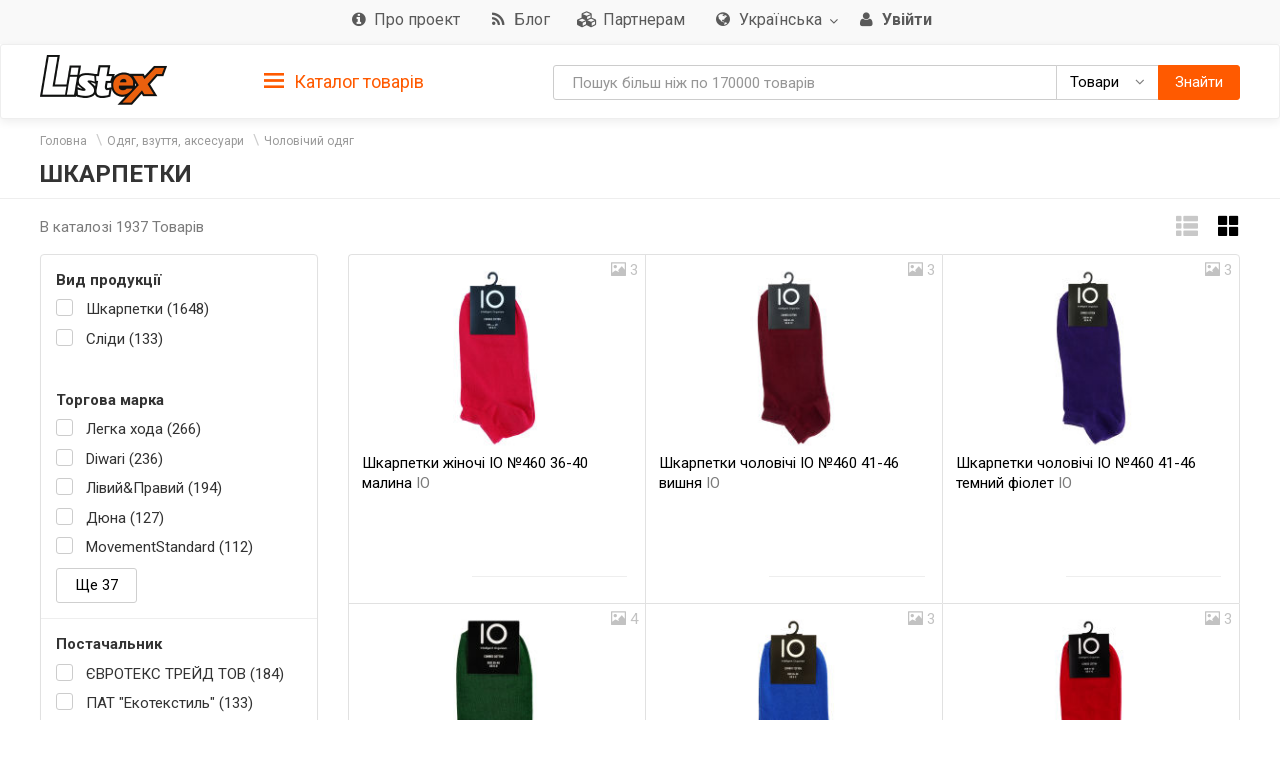

--- FILE ---
content_type: text/html; charset=utf-8
request_url: https://listex.info/uk/socks/page33/
body_size: 18115
content:
<!doctype html>
<html lang="ru">
<head>
    <meta http-equiv="X-UA-Compatible" content="IE=edge">
    <meta name="viewport" content="width=device-width, initial-scale=1">
    <meta charset="UTF-8">
            <meta name="robots" content="noindex, follow"/>
        <title>Носки: придбати в інтернет магазинах Києва | Відгуки та ціни в listex.info в Україні</title>
    <link rel="icon" type="image/png" sizes="32x32" href="/img/favicon/listex-favicon-32x32.png">
    <link rel="icon" type="image/png" sizes="96x96" href="/img/favicon/listex-favicon-96x96.png">
    <link rel="icon" type="image/png" sizes="16x16" href="/img/favicon/listex-favicon-16x16.png">

    <meta name="title" content="Носки: придбати в інтернет магазинах Києва | Відгуки та ціни в listex.info в Україні" />
    <meta name="description" content="listex.info ❤ Носки в Україні ☕ Єдиний каталог споживчих товарів ❑ 3D фото ❑ Характеристики ❑ Цінові пропозиції на ринку" />
        <meta name="slimex" content="0.39 sec, 4 Mb" />
	<meta name="apple-itunes-app" content="app-id=1187295959">        <link href="//fonts.googleapis.com/css?family=Roboto:400,500,700&subset=latin,cyrillic" rel="stylesheet" type="text/css">
    <link rel="stylesheet" href="/css/vendor.css?v=2026.1.5
">
    <link rel="stylesheet" href="/css/public.css?v=2026.1.5
">
	<link href="//cdnjs.cloudflare.com/ajax/libs/toastr.js/latest/css/toastr.min.css" rel="stylesheet">

            <!-- canonical href -->
        <link rel="canonical" href="https://listex.info/uk/socks/page33/" />
    
        <meta property="og:title" content="Носки: придбати в інтернет магазинах Києва | Відгуки та ціни в listex.info в Україні" />
<meta property="og:type" content="article" />
<meta property="og:url" content="https://listex.info/uk/socks/page33/" />
<meta property="og:image" content="https://listex.info/img/share_logo.png" />
<meta property="og:description" content="listex.info ❤ Носки в Україні ☕ Єдиний каталог споживчих товарів ❑ 3D фото ❑ Характеристики ❑ Цінові пропозиції на ринку" />
<meta property="fb:app_id" content="261510934269707" />
    <link rel="search" type="application/opensearchdescription+xml" title="listex.info" href="/opensearch_listex.info.xml" />
	</head>
<body>
	        <!-- Google Analytics -->
        <script>
            (function(i,s,o,g,r,a,m){i['GoogleAnalyticsObject']=r;i[r]=i[r]||function()
                { (i[r].q=i[r].q||[]).push(arguments)},i[r].l=1*new Date();a=s.createElement(o),
                m=s.getElementsByTagName(o)[0];a.async=1;a.src=g;m.parentNode.insertBefore(a,m)
            })(window,document,'script','https://www.google-analytics.com/analytics.js','ga');
            ga('create', 'UA-56317430-1', 'auto');
            ga('send', 'pageview');
        </script>
        <!-- /Google Analytics -->
	<header class="site-header">
    <div class="upper-header">
        <div class="container">
			<div class="row">
				<div class="col-md-12">
					<div class="upper-header__right">
					<nav class="navbar navbar-default upper-header__navbar">
						<div>

							<div class="navbar-header text-left">
								<button type="button" class="navbar-toggle navbar-toggle collapsed" data-toggle="collapse" data-target="#upper-header__nav" aria-expanded="false">
									<i class="fa fa-navicon"></i>
								</button>
								<div class="visible-sm visible-xs upper-header__navbar-user">
																			<a href="/uk/login" class="link-gray upper-header__right__item">
											<i class="fa fa-user" aria-hidden="true"></i>
											<b class="hidden-xs">Увійти</b></a>
																	</div>

                                									<div class="visible-sm visible-xs upper-header__navbar-language">
										<li class="dropdown language-selector">
											<a href="#" class="dropdown-toggle" data-toggle="dropdown" data-close-others="true">
												                                                <img src="/img/flags/language/sign_UA_UA.png" width="22"/>
                                                											</a>
											<ul class="dropdown-menu pull-right">
                                                													<li>
														<a href="/uk/socks/page33/?setLanguage=UA_UA" class="cursor-pointer">
                                                            															<span>Українська</span>
														</a>
													</li>
                                                													<li>
														<a href="/socks/page33/?setLanguage=RU_UA" class="cursor-pointer">
                                                            															<span>Російська</span>
														</a>
													</li>
                                                											</ul>
										</li>
									</div>
                                							</div>

							<div class="collapse navbar-collapse" id="upper-header__nav">
								<ul class="nav navbar-nav">
                                    									<li>
										<a href="/uk/page/about-listex" class="link-gray upper-header__right__item upper-header__right-about">
											<i class="fa fa-sm fa-info-circle"></i>
											<span class="">Про проект</span>
										</a>
									</li>
																		                                        <li>
                                            <a href="/uk/blog" class="link-gray upper-header__right__item upper-header__right-blog">
                                                <i class="fa fa-sm fa-rss"></i>
                                                <span class="">Блог</span>
                                            </a>
                                        </li>
																												<li>
											<a href="/uk/partners" class="link-gray upper-header__right__item upper-header__right-partners">
												<i class="fa fa-sm fa-cubes"></i>
												<span class="">Партнерам</span>
											</a>
										</li>
									
																			<li class="dropdown language-selector hidden-sm hidden-xs">
											<a href="#" class="dropdown-toggle link-gray upper-header__right__item" data-toggle="dropdown" data-close-others="true">
                                                													<i class="fa fa-sm fa-globe"></i>
                                                												<span>Українська</span>
												<span class="caret"></span>
											</a>
											<ul class="dropdown-menu pull-right">
																									<li>
														<a href="/uk/socks/page33/?setLanguage=UA_UA" class="cursor-pointer">
                                                            															<span>Українська</span>
														</a>
													</li>
																									<li>
														<a href="/socks/page33/?setLanguage=RU_UA" class="cursor-pointer">
                                                            															<span>Російська</span>
														</a>
													</li>
																							</ul>
										</li>
									
																			<li class="hidden-sm hidden-xs">
											<a href="/uk/login" class="link-gray upper-header__right__item">
												<i class="fa fa-sm fa-user" aria-hidden="true"></i>
												<b class="hidden-xs">Увійти</b>
											</a>
										</li>
																	</ul>
							</div><!-- /.navbar-collapse -->
					  </div><!-- /.container-fluid -->
					</nav>
					</div>
				</div>
			</div>
        </div>
    </div>

        <nav class="navbar navbar-default navbar-sticky">
    <div class="container">
        <div class="row">

            <div class="lower-header__left col-md-2">
                <div class="logo logo_sm">
                    <a href="/uk/">
                        <img src="/img/logo.png" alt="Listex - FMCG products search" class="logo__img_sm logo__img_sm1">
                    </a>
                </div>
            </div>
            <div class="col-md-3 sidebar-top-holder">

            </div>
            <div class="lower-header__right col-md-7">
                <form id="searchForm" action="#" class="form-group search-form form-horizontal lower-header__form-group">
    <div class="input-group">
        <input id="searchInput" data-type="goods" value="" type="text" class="form-control"
               placeholder="Пошук більш ніж по 170000 товарів"
               data-placeholdergoods="Пошук більш ніж по 170000 товарів"
               data-placeholdersuppliers="Пошук по постачальникам"
               data-placeholdertm="Пошук по торговим маркам"
               data-placeholderretailers="Пошук по рітейлерам"
               data-url="/uk/search/getSearchResult"
               data-merchant-url="/uk/merchant"
               data-tm-url="/uk/tm"
               data-search-url="/uk/search"
        >
        <div id="searchType" class="input-group-btn">
            <!--dd-->
            <button type="button" class="btn btn-default dropdown-toggle lower-header__right__dd-btn" data-toggle="dropdown"
                    aria-haspopup="true" aria-expanded="false" onclick="$('#searchInput').autocomplete().hide();">
                <span class="visible-xs-inline-block lower-header__icons"><i class="fa fa-fw fa-shopping-cart"></i></span>
                <span class="search-type-title hidden-xs">Товари</span>
                <span class="caret"></span>
                <span class="search-type-title sr-only">Товари</span>
            </button>
            <ul class="dropdown-menu dropdown-menu-right">
                <li>
                	<a data-value="goods">
                		<span class="visible-xs-inline-block"><i class="fa fa-sm fa-shopping-cart"></i></span>  
                		<span>Товари</span>
                	</a>
                </li>
                <li>
                	<a data-value="tm">
                		<span class="visible-xs-inline-block"><i class="fa fa-sm fa-trademark"></i></span>  
                		<span>Торгові марки</span>
                	</a>
                </li>
                <li>
                	<a data-value="suppliers">
                		<span class="visible-xs-inline-block"><i class="fa fa-sm fa-cubes"></i></span>  
                		<span>Постачальники</span>
                	</a>
                </li>
                <li>
                	<a data-value="retailers">
                		<span class="visible-xs-inline-block"><i class="fa fa-sm fa-shopping-bag"></i></span>  
                		<span>Рітейлери</span>
                	</a>
                </li>
            </ul>
            <!--/dd-->
	        <button id="searchBtn" type="button" class="btn btn-primary"><span class="hidden-xs">Знайти</span><i class="fa fa-search hidden-lg hidden-md hidden-sm"></i></button>
        </div>
    </div>
</form>
            </div>

        </div>
    </div>
</nav>
<div class="container">
    <div class="row">
        <div class="sidebar-top-wrap col-md-3">
            <div class="sidebar-top">
                <div role="tablist" class="panel-group side-nav">
    <div class="panel panel-sidebar categories-dropdown-list panel-tm">
        <div id="group-heading-1" role="tab" class="panel-heading">
            <div class="panel-title">
                <a id="sidebar-triger" aria-controls="sidedebar-collapsible-categories" aria-expanded="true" href="#sidedebar-collapsible-categories" data-toggle="collapse" role="button" class="btn-block">
                    <span class="side-nav__hamburger"><img src="/img/hamburger.png" alt=""></span>
					Каталог товарів
                </a>
            </div>
            <hr>
        </div>

        <div role="tabpanel" id="sidedebar-collapsible-categories" aria-expanded="true" class="panel-body panel-collapse collapse in hidden">

            <div id="sidebar-categories-accordion" class="panel-group">
                <ul class="list-unstyled">
                                                                                        <li class="sidebar-item">
                                                    <a href="/uk/food-beverage/" data-id="#sb-category-14001" data-href="/uk/food-beverage/" class="btn-block panel-sidebar__link">
                                <span class="cat-name">Продукти харчування, напої</span><span class="cat-count">84071</span>                                <i class="fa fa-angle-right pull-right expand-icon visible-lg"></i>
                            </a>
                        </li>
                                                                    <li class="sidebar-item">
                                                    <a href="/uk/cosmetics-perfumes/" data-id="#sb-category-14337" data-href="/uk/cosmetics-perfumes/" class="btn-block panel-sidebar__link">
                                <span class="cat-name">Косметика і парфюмерія</span><span class="cat-count">17979</span>                                <i class="fa fa-angle-right pull-right expand-icon visible-lg"></i>
                            </a>
                        </li>
                                                                    <li class="sidebar-item">
                                                    <a href="/uk/clothes-shoes-accessories/" data-id="#sb-category-14457" data-href="/uk/clothes-shoes-accessories/" class="btn-block panel-sidebar__link">
                                <span class="cat-name">Одяг, взуття, аксесуари</span><span class="cat-count">11269</span>                                <i class="fa fa-angle-right pull-right expand-icon visible-lg"></i>
                            </a>
                        </li>
                                                                    <li class="sidebar-item">
                                                    <a href="/uk/household-appliances/" data-id="#sb-category-14155" data-href="/uk/household-appliances/" class="btn-block panel-sidebar__link">
                                <span class="cat-name">Побутова техніка</span><span class="cat-count">796</span>                                <i class="fa fa-angle-right pull-right expand-icon visible-lg"></i>
                            </a>
                        </li>
                                                                    <li class="sidebar-item">
                                                    <a href="/uk/building-repairs/" data-id="#sb-category-14971" data-href="/uk/building-repairs/" class="btn-block panel-sidebar__link">
                                <span class="cat-name">Будівництво, Ремонт</span><span class="cat-count">116</span>                                <i class="fa fa-angle-right pull-right expand-icon visible-lg"></i>
                            </a>
                        </li>
                                                                    <li class="sidebar-item">
                                                    <a href="/uk/household-products/" data-id="#sb-category-14716" data-href="/uk/household-products/" class="btn-block panel-sidebar__link">
                                <span class="cat-name">Товари для дому</span><span class="cat-count">14903</span>                                <i class="fa fa-angle-right pull-right expand-icon visible-lg"></i>
                            </a>
                        </li>
                                                                    <li class="sidebar-item">
                                                    <a href="/uk/childens-goods/" data-id="#sb-category-14530" data-href="/uk/childens-goods/" class="btn-block panel-sidebar__link">
                                <span class="cat-name">Дитячі товари</span><span class="cat-count">8089</span>                                <i class="fa fa-angle-right pull-right expand-icon visible-lg"></i>
                            </a>
                        </li>
                                                                    <li class="sidebar-item">
                                                    <a href="/uk/pet-supplies/" data-id="#sb-category-14425" data-href="/uk/pet-supplies/" class="btn-block panel-sidebar__link">
                                <span class="cat-name">Зоотовари</span><span class="cat-count">4957</span>                                <i class="fa fa-angle-right pull-right expand-icon visible-lg"></i>
                            </a>
                        </li>
                                                                    <li class="sidebar-item">
                                                    <a href="/uk/pharmaceutics/" data-id="#sb-category-15345" data-href="/uk/pharmaceutics/" class="btn-block panel-sidebar__link">
                                <span class="cat-name">Фармацевтика</span><span class="cat-count">1745</span>                                <i class="fa fa-angle-right pull-right expand-icon visible-lg"></i>
                            </a>
                        </li>
                                                                    <li class="sidebar-item">
                                                    <a href="/uk/furniture-interior/" data-id="#sb-category-15157" data-href="/uk/furniture-interior/" class="btn-block panel-sidebar__link">
                                <span class="cat-name">Меблі, інтер&#039;єр</span><span class="cat-count">1741</span>                                <i class="fa fa-angle-right pull-right expand-icon visible-lg"></i>
                            </a>
                        </li>
                                                                        <li class="sidebar-item hidden">
                                                    <a href="/uk/office-school/" data-id="#sb-category-14586" data-href="/uk/office-school/" class="btn-block panel-sidebar__link">
                                <span class="cat-name">Офіс і школа</span><span class="cat-count">2672</span>                                <i class="fa fa-angle-right pull-right expand-icon visible-lg"></i>
                            </a>
                        </li>
                                                                        <li class="sidebar-item hidden">
                                                    <a href="/uk/holiday-paraphernalia/" data-id="#sb-category-14699" data-href="/uk/holiday-paraphernalia/" class="btn-block panel-sidebar__link">
                                <span class="cat-name">Святкова атрибутика</span><span class="cat-count">2963</span>                                <i class="fa fa-angle-right pull-right expand-icon visible-lg"></i>
                            </a>
                        </li>
                                                                        <li class="sidebar-item hidden">
                                                    <a href="/uk/cottage-garden/" data-id="#sb-category-14804" data-href="/uk/cottage-garden/" class="btn-block panel-sidebar__link">
                                <span class="cat-name">Дача, сад</span><span class="cat-count">1061</span>                                <i class="fa fa-angle-right pull-right expand-icon visible-lg"></i>
                            </a>
                        </li>
                                                                        <li class="sidebar-item hidden">
                                                    <a href="/uk/instruments/" data-id="#sb-category-14894" data-href="/uk/instruments/" class="btn-block panel-sidebar__link">
                                <span class="cat-name">Інструменти</span><span class="cat-count">206</span>                                <i class="fa fa-angle-right pull-right expand-icon visible-lg"></i>
                            </a>
                        </li>
                                                                        <li class="sidebar-item hidden">
                                                    <a href="/uk/heating-water-heater/" data-id="#sb-category-15076" data-href="/uk/heating-water-heater/" class="btn-block panel-sidebar__link">
                                <span class="cat-name">Опалення, Водонагрів</span><span class="cat-count">1</span>                                <i class="fa fa-angle-right pull-right expand-icon visible-lg"></i>
                            </a>
                        </li>
                                                                        <li class="sidebar-item hidden">
                                                    <a href="/uk/sanitary-engineering/" data-id="#sb-category-15101" data-href="/uk/sanitary-engineering/" class="btn-block panel-sidebar__link">
                                <span class="cat-name">Сантехніка</span><span class="cat-count">25</span>                                <i class="fa fa-angle-right pull-right expand-icon visible-lg"></i>
                            </a>
                        </li>
                                                                        <li class="sidebar-item hidden">
                                                    <a href="/uk/autogoods/" data-id="#sb-category-15253" data-href="/uk/autogoods/" class="btn-block panel-sidebar__link">
                                <span class="cat-name">Автотовари</span><span class="cat-count">528</span>                                <i class="fa fa-angle-right pull-right expand-icon visible-lg"></i>
                            </a>
                        </li>
                                                                        <li class="sidebar-item hidden">
                                                    <a href="/uk/hobby-recreation-sport/" data-id="#sb-category-14647" data-href="/uk/hobby-recreation-sport/" class="btn-block panel-sidebar__link">
                                <span class="cat-name">Хобі, відпочинок і спорт</span><span class="cat-count">640</span>                                <i class="fa fa-angle-right pull-right expand-icon visible-lg"></i>
                            </a>
                        </li>
                                                                        <li class="sidebar-item hidden">
                                                    <a href="/uk/books-cd/" data-id="#sb-category-14873" data-href="/uk/books-cd/" class="btn-block panel-sidebar__link">
                                <span class="cat-name">Книги, диски</span><span class="cat-count">1699</span>                                <i class="fa fa-angle-right pull-right expand-icon visible-lg"></i>
                            </a>
                        </li>
                                                                        <li class="sidebar-item hidden">
                                                    <a href="/uk/ventilation-conditioning/" data-id="#sb-category-15094" data-href="/uk/ventilation-conditioning/" class="btn-block panel-sidebar__link">
                                <span class="cat-name">Кондиціонування</span><span class="cat-count">3</span>                                <i class="fa fa-angle-right pull-right expand-icon visible-lg"></i>
                            </a>
                        </li>
                                                                        <li class="sidebar-item hidden">
                                                    <a href="/uk/electrical-goods/" data-id="#sb-category-15131" data-href="/uk/electrical-goods/" class="btn-block panel-sidebar__link">
                                <span class="cat-name">Електротовари</span><span class="cat-count">784</span>                                <i class="fa fa-angle-right pull-right expand-icon visible-lg"></i>
                            </a>
                        </li>
                                    </ul>
                                    <div class="sidebar-subcats sidebar-subcats_home hidden" id="sb-category-14001">
                        <div class="upper-navbar__cat-heading">
                            <i class="fa fa-cart-arrow-down"></i> Продукти харчування, напої <span class="cat-label">84071</span>
                        </div>
                        <ul class="navbar-links">
                                                            <li>
                                    <a class="btn-block" href="/uk/milk-eggs/">Молочні продукти і яйця&nbsp;<span class="cat-label">8711</span></a>
                                </li>
                                                            <li>
                                    <a class="btn-block" href="/uk/semimanufactures/">Напівфабрикати&nbsp;<span class="cat-label">2610</span></a>
                                </li>
                                                            <li>
                                    <a class="btn-block" href="/uk/meat/">М&#039;ясні продукти&nbsp;<span class="cat-label">6294</span></a>
                                </li>
                                                            <li>
                                    <a class="btn-block" href="/uk/grosery/">Бакалія&nbsp;<span class="cat-label">7799</span></a>
                                </li>
                                                            <li>
                                    <a class="btn-block" href="/uk/diabetic/">Продукти для діабетиків&nbsp;<span class="cat-label">182</span></a>
                                </li>
                                                            <li>
                                    <a class="btn-block" href="/uk/sauces-spices/">Соуси та спеції&nbsp;<span class="cat-label">4390</span></a>
                                </li>
                                                            <li>
                                    <a class="btn-block" href="/uk/soft-drinks/">Безалкогольні напої&nbsp;<span class="cat-label">8561</span></a>
                                </li>
                                                            <li>
                                    <a class="btn-block" href="/uk/vegetables/">Овочі&nbsp;<span class="cat-label">3056</span></a>
                                </li>
                                                            <li>
                                    <a class="btn-block" href="/uk/tobacco-accessories/">Табачні вироби&nbsp;<span class="cat-label">1493</span></a>
                                </li>
                                                            <li>
                                    <a class="btn-block" href="/uk/snacks/">Снеки&nbsp;<span class="cat-label">2824</span></a>
                                </li>
                                                            <li>
                                    <a class="btn-block" href="/uk/bakery/">Хлібобулочні вироби&nbsp;<span class="cat-label">10995</span></a>
                                </li>
                                                            <li>
                                    <a class="btn-block" href="/uk/confectionery/">Кондитерські вироби&nbsp;<span class="cat-label">8624</span></a>
                                </li>
                                                            <li>
                                    <a class="btn-block" href="/uk/baby-food/">Дитяче харчування&nbsp;<span class="cat-label">1703</span></a>
                                </li>
                                                            <li>
                                    <a class="btn-block" href="/uk/prigotovlenie-sushi/">Продукти для приготування суші&nbsp;<span class="cat-label">80</span></a>
                                </li>
                                                            <li>
                                    <a class="btn-block" href="/uk/fish/">Риба&nbsp;<span class="cat-label">3402</span></a>
                                </li>
                                                            <li>
                                    <a class="btn-block" href="/uk/alcohol/">Алкоголь&nbsp;<span class="cat-label">12320</span></a>
                                </li>
                                                            <li>
                                    <a class="btn-block" href="/uk/fruit/">Фрукти&nbsp;<span class="cat-label">1154</span></a>
                                </li>
                                                    </ul>
                    </div>
                                    <div class="sidebar-subcats sidebar-subcats_home hidden" id="sb-category-14337">
                        <div class="upper-navbar__cat-heading">
                            <i class="fa fa-female"></i> Косметика і парфюмерія <span class="cat-label">17979</span>
                        </div>
                        <ul class="navbar-links">
                                                            <li>
                                    <a class="btn-block" href="/uk/perfumery/">Парфумерія&nbsp;<span class="cat-label">376</span></a>
                                </li>
                                                            <li>
                                    <a class="btn-block" href="/uk/cosmetics/">Декоративна косметика&nbsp;<span class="cat-label">1698</span></a>
                                </li>
                                                            <li>
                                    <a class="btn-block" href="/uk/manicure-cosmetics/">Косметика для нігтів&nbsp;<span class="cat-label">357</span></a>
                                </li>
                                                            <li>
                                    <a class="btn-block" href="/uk/hair-cosmetics/">Косметика для волосся&nbsp;<span class="cat-label">3678</span></a>
                                </li>
                                                            <li>
                                    <a class="btn-block" href="/uk/facial-treatments/">Косметика для обличчя&nbsp;<span class="cat-label">1971</span></a>
                                </li>
                                                            <li>
                                    <a class="btn-block" href="/uk/bathroom-shower/">Косметика для ванної і душу&nbsp;<span class="cat-label">2442</span></a>
                                </li>
                                                            <li>
                                    <a class="btn-block" href="/uk/body-cosmetics/">Косметика для тіла&nbsp;<span class="cat-label">2278</span></a>
                                </li>
                                                            <li>
                                    <a class="btn-block" href="/uk/hands-feet/">Косметика для рук і ніг&nbsp;<span class="cat-label">525</span></a>
                                </li>
                                                            <li>
                                    <a class="btn-block" href="/uk/oral-care/">Засоби для гігієни порожнини рота&nbsp;<span class="cat-label">1345</span></a>
                                </li>
                                                            <li>
                                    <a class="btn-block" href="/uk/aromatherapy/">Засоби для ароматерапії&nbsp;<span class="cat-label">273</span></a>
                                </li>
                                                            <li>
                                    <a class="btn-block" href="/uk/men/">Косметика для чоловіків&nbsp;<span class="cat-label">985</span></a>
                                </li>
                                                            <li>
                                    <a class="btn-block" href="/uk/cosmetics-accessories/">Косметичні аксесуари&nbsp;<span class="cat-label">1837</span></a>
                                </li>
                                                            <li>
                                    <a class="btn-block" href="/uk/cosmetic-sets/">Косметичні набори&nbsp;<span class="cat-label">232</span></a>
                                </li>
                                                    </ul>
                    </div>
                                    <div class="sidebar-subcats sidebar-subcats_home hidden" id="sb-category-14457">
                        <div class="upper-navbar__cat-heading">
                            <i class="fa fa-user-secret"></i> Одяг, взуття, аксесуари <span class="cat-label">11269</span>
                        </div>
                        <ul class="navbar-links">
                                                            <li>
                                    <a class="btn-block" href="/uk/womens-clothing/">Жіночий одяг&nbsp;<span class="cat-label">4570</span></a>
                                </li>
                                                            <li>
                                    <a class="btn-block" href="/uk/mens-clothing/">Чоловічий одяг&nbsp;<span class="cat-label">2064</span></a>
                                </li>
                                                            <li>
                                    <a class="btn-block" href="/uk/baby-clothes/">Дитячий одяг&nbsp;<span class="cat-label">2774</span></a>
                                </li>
                                                            <li>
                                    <a class="btn-block" href="/uk/shoes/">Взуття&nbsp;<span class="cat-label">988</span></a>
                                </li>
                                                            <li>
                                    <a class="btn-block" href="/uk/bags-accessories/">Сумки, аксесуари&nbsp;<span class="cat-label">468</span></a>
                                </li>
                                                            <li>
                                    <a class="btn-block" href="/uk/sports-clothes/">Одяг для спорту&nbsp;<span class="cat-label">20</span></a>
                                </li>
                                                            <li>
                                    <a class="btn-block" href="/uk/care-clothes-footwear/">Догляд за одягом, взуттям&nbsp;<span class="cat-label">421</span></a>
                                </li>
                                                    </ul>
                    </div>
                                    <div class="sidebar-subcats sidebar-subcats_home hidden" id="sb-category-14155">
                        <div class="upper-navbar__cat-heading">
                            <i class="fa fa-television"></i> Побутова техніка <span class="cat-label">796</span>
                        </div>
                        <ul class="navbar-links">
                                                            <li>
                                    <a class="btn-block" href="/uk/kitchen-household-appliances/">Техніка для кухні&nbsp;<span class="cat-label">286</span></a>
                                </li>
                                                            <li>
                                    <a class="btn-block" href="/uk/home-appliances/">Техніка для дому&nbsp;<span class="cat-label">56</span></a>
                                </li>
                                                            <li>
                                    <a class="btn-block" href="/uk/large-appliances/">Велика побутова техніка&nbsp;<span class="cat-label">15</span></a>
                                </li>
                                                            <li>
                                    <a class="btn-block" href="/uk/climate-control/">Кліматична техніка&nbsp;<span class="cat-label">54</span></a>
                                </li>
                                                            <li>
                                    <a class="btn-block" href="/uk/beauty-care/">Техніка для краси та догляду&nbsp;<span class="cat-label">110</span></a>
                                </li>
                                                            <li>
                                    <a class="btn-block" href="/uk/computer-peripherals/">Комп&#039;ютерна периферія&nbsp;<span class="cat-label">3</span></a>
                                </li>
                                                            <li>
                                    <a class="btn-block" href="/uk/computer-accessories/">Аксесуари для комп&#039;ютерів&nbsp;<span class="cat-label">141</span></a>
                                </li>
                                                            <li>
                                    <a class="btn-block" href="/uk/smartphones-phones-gadgets/">Смартфони, телефони, гаджети&nbsp;<span class="cat-label">1</span></a>
                                </li>
                                                            <li>
                                    <a class="btn-block" href="/uk/phone-accessories/">Аксесуари для телефонів&nbsp;<span class="cat-label">64</span></a>
                                </li>
                                                            <li>
                                    <a class="btn-block" href="/uk/audio-video/">Аудіо, відео&nbsp;<span class="cat-label">49</span></a>
                                </li>
                                                            <li>
                                    <a class="btn-block" href="/uk/accessories-tv/">Аксесуари для телевізорів&nbsp;<span class="cat-label">8</span></a>
                                </li>
                                                            <li>
                                    <a class="btn-block" href="/uk/games/">Ігри&nbsp;<span class="cat-label">2</span></a>
                                </li>
                                                            <li>
                                    <a class="btn-block" href="/uk/accessories-photo-video-cameras/">Аксесуари для фото і відеокамер&nbsp;<span class="cat-label">7</span></a>
                                </li>
                                                    </ul>
                    </div>
                                    <div class="sidebar-subcats sidebar-subcats_home hidden" id="sb-category-14971">
                        <div class="upper-navbar__cat-heading">
                            <i class="fa fa-paint-brush"></i> Будівництво, Ремонт <span class="cat-label">116</span>
                        </div>
                        <ul class="navbar-links">
                                                            <li>
                                    <a class="btn-block" href="/uk/mixtures-finishing/">Суміші для обробки&nbsp;<span class="cat-label">3</span></a>
                                </li>
                                                            <li>
                                    <a class="btn-block" href="/uk/hermetic/">Герметизація&nbsp;<span class="cat-label">6</span></a>
                                </li>
                                                            <li>
                                    <a class="btn-block" href="/uk/glue/">Клей&nbsp;<span class="cat-label">15</span></a>
                                </li>
                                                            <li>
                                    <a class="btn-block" href="/uk/paints-varnishes/">Фарби, лаки&nbsp;<span class="cat-label">5</span></a>
                                </li>
                                                            <li>
                                    <a class="btn-block" href="/uk/finishing-tools/">Інструмент для обробки&nbsp;<span class="cat-label">28</span></a>
                                </li>
                                                            <li>
                                    <a class="btn-block" href="/uk/decorative-items/">Декоративні елементи&nbsp;<span class="cat-label">32</span></a>
                                </li>
                                                            <li>
                                    <a class="btn-block" href="/uk/doors/">Двері&nbsp;<span class="cat-label">1</span></a>
                                </li>
                                                            <li>
                                    <a class="btn-block" href="/uk/windows/">Вікна&nbsp;<span class="cat-label">2</span></a>
                                </li>
                                                            <li>
                                    <a class="btn-block" href="/uk/finishing-facade-roof/">Оздоблення фасаду, покрівля&nbsp;<span class="cat-label">1</span></a>
                                </li>
                                                            <li>
                                    <a class="btn-block" href="/uk/construction-equipment/">Будівельне обладнання&nbsp;<span class="cat-label">1</span></a>
                                </li>
                                                            <li>
                                    <a class="btn-block" href="/uk/protective-equipment/">Захисні засоби&nbsp;<span class="cat-label">22</span></a>
                                </li>
                                                    </ul>
                    </div>
                                    <div class="sidebar-subcats sidebar-subcats_home hidden" id="sb-category-14716">
                        <div class="upper-navbar__cat-heading">
                            <i class="fa fa-home"></i> Товари для дому <span class="cat-label">14903</span>
                        </div>
                        <ul class="navbar-links">
                                                            <li>
                                    <a class="btn-block" href="/uk/tableware/">Посуд&nbsp;<span class="cat-label">7084</span></a>
                                </li>
                                                            <li>
                                    <a class="btn-block" href="/uk/home-textiles/">Домашній текстиль&nbsp;<span class="cat-label">1036</span></a>
                                </li>
                                                            <li>
                                    <a class="btn-block" href="/uk/security-home/">Безпека будинку&nbsp;<span class="cat-label">10</span></a>
                                </li>
                                                            <li>
                                    <a class="btn-block" href="/uk/household-chemicals/">Побутова хімія&nbsp;<span class="cat-label">2925</span></a>
                                </li>
                                                            <li>
                                    <a class="btn-block" href="/uk/cleaning/">Прибирання&nbsp;<span class="cat-label">1174</span></a>
                                </li>
                                                            <li>
                                    <a class="btn-block" href="/uk/laundry/">Прання&nbsp;<span class="cat-label">2634</span></a>
                                </li>
                                                            <li>
                                    <a class="btn-block" href="/uk/needlework/">Рукоділля&nbsp;<span class="cat-label">42</span></a>
                                </li>
                                                    </ul>
                    </div>
                                    <div class="sidebar-subcats sidebar-subcats_home hidden" id="sb-category-14530">
                        <div class="upper-navbar__cat-heading">
                            <i class="fa fa-child"></i> Дитячі товари <span class="cat-label">8089</span>
                        </div>
                        <ul class="navbar-links">
                                                            <li>
                                    <a class="btn-block" href="/uk/health-moms/">Гігієна для мам&nbsp;<span class="cat-label">14</span></a>
                                </li>
                                                            <li>
                                    <a class="btn-block" href="/uk/baby-care/">Дитяча гігієна&nbsp;<span class="cat-label">1241</span></a>
                                </li>
                                                            <li>
                                    <a class="btn-block" href="/uk/child-safety/">Дитяча безпека&nbsp;<span class="cat-label">24</span></a>
                                </li>
                                                            <li>
                                    <a class="btn-block" href="/uk/nursing-products/">Товари для годівлі&nbsp;<span class="cat-label">296</span></a>
                                </li>
                                                            <li>
                                    <a class="btn-block" href="/uk/child-car-seats-strollers/">Дитячі автокрісла, візочки&nbsp;<span class="cat-label">4</span></a>
                                </li>
                                                            <li>
                                    <a class="btn-block" href="/uk/childrens-room/">Дитяча кімната&nbsp;<span class="cat-label">1</span></a>
                                </li>
                                                            <li>
                                    <a class="btn-block" href="/uk/kids-toys/">Дитячі іграшки&nbsp;<span class="cat-label">6392</span></a>
                                </li>
                                                            <li>
                                    <a class="btn-block" href="/uk/walking-leisure/">Прогулянка, активний відпочинок&nbsp;<span class="cat-label">76</span></a>
                                </li>
                                                            <li>
                                    <a class="btn-block" href="/uk/newborn-clothes/">Одяг для немовлят&nbsp;<span class="cat-label">43</span></a>
                                </li>
                                                    </ul>
                    </div>
                                    <div class="sidebar-subcats sidebar-subcats_home hidden" id="sb-category-14425">
                        <div class="upper-navbar__cat-heading">
                            <i class="fa fa-paw"></i> Зоотовари <span class="cat-label">4957</span>
                        </div>
                        <ul class="navbar-links">
                                                            <li>
                                    <a class="btn-block" href="/uk/dogs/">Собаки&nbsp;<span class="cat-label">2239</span></a>
                                </li>
                                                            <li>
                                    <a class="btn-block" href="/uk/cats/">Коти&nbsp;<span class="cat-label">2314</span></a>
                                </li>
                                                            <li>
                                    <a class="btn-block" href="/uk/rodents/">Гризуни&nbsp;<span class="cat-label">234</span></a>
                                </li>
                                                            <li>
                                    <a class="btn-block" href="/uk/birds/">Птахи&nbsp;<span class="cat-label">135</span></a>
                                </li>
                                                            <li>
                                    <a class="btn-block" href="/uk/fish-reptiles/">Риби, рептилії&nbsp;<span class="cat-label">51</span></a>
                                </li>
                                                    </ul>
                    </div>
                                    <div class="sidebar-subcats sidebar-subcats_home hidden" id="sb-category-15345">
                        <div class="upper-navbar__cat-heading">
                            <i class="fa fa-plus"></i> Фармацевтика <span class="cat-label">1745</span>
                        </div>
                        <ul class="navbar-links">
                                                            <li>
                                    <a class="btn-block" href="/uk/medicines/">Медикаменти&nbsp;<span class="cat-label">452</span></a>
                                </li>
                                                            <li>
                                    <a class="btn-block" href="/uk/homeopathy-phytotherapy/">БАДи, Фітотерапія&nbsp;<span class="cat-label">694</span></a>
                                </li>
                                                            <li>
                                    <a class="btn-block" href="/uk/medtech/">Медтехніка&nbsp;<span class="cat-label">17</span></a>
                                </li>
                                                            <li>
                                    <a class="btn-block" href="/uk/medical-devices/">Вироби медичного призначення&nbsp;<span class="cat-label">444</span></a>
                                </li>
                                                            <li>
                                    <a class="btn-block" href="/uk/vitamins/">Вітаміни&nbsp;<span class="cat-label">48</span></a>
                                </li>
                                                            <li>
                                    <a class="btn-block" href="/uk/medical-cosmetics/">Лікувальна косметика&nbsp;<span class="cat-label">90</span></a>
                                </li>
                                                    </ul>
                    </div>
                                    <div class="sidebar-subcats sidebar-subcats_home hidden" id="sb-category-15157">
                        <div class="upper-navbar__cat-heading">
                            <i class="fa fa-bed"></i> Меблі, інтер&#039;єр <span class="cat-label">1741</span>
                        </div>
                        <ul class="navbar-links">
                                                            <li>
                                    <a class="btn-block" href="/uk/bathroom-furniture/">Меблі для ванної кімнати&nbsp;<span class="cat-label">31</span></a>
                                </li>
                                                            <li>
                                    <a class="btn-block" href="/uk/accessories-bathroom-toilet/">Аксесуари у ванну, туалет&nbsp;<span class="cat-label">320</span></a>
                                </li>
                                                            <li>
                                    <a class="btn-block" href="/uk/kitchen-accessories/">Кухонна фурнітура&nbsp;<span class="cat-label">69</span></a>
                                </li>
                                                            <li>
                                    <a class="btn-block" href="/uk/case-furniture/">Корпусні меблі&nbsp;<span class="cat-label">15</span></a>
                                </li>
                                                            <li>
                                    <a class="btn-block" href="/uk/soft-furniture/">М&#039;які меблі&nbsp;<span class="cat-label">10</span></a>
                                </li>
                                                            <li>
                                    <a class="btn-block" href="/uk/office-furniture/">Офисная мебель&nbsp;<span class="cat-label">1</span></a>
                                </li>
                                                            <li>
                                    <a class="btn-block" href="/uk/tables-chairs-stools/">Столи, стільці, табуретки&nbsp;<span class="cat-label">12</span></a>
                                </li>
                                                            <li>
                                    <a class="btn-block" href="/uk/furniture-fittings/">Меблева фурнітура&nbsp;<span class="cat-label">14</span></a>
                                </li>
                                                            <li>
                                    <a class="btn-block" href="/uk/window-decor/">Декор вікон&nbsp;<span class="cat-label">2</span></a>
                                </li>
                                                            <li>
                                    <a class="btn-block" href="/uk/floor-coverings/">Коврові покриття&nbsp;<span class="cat-label">15</span></a>
                                </li>
                                                            <li>
                                    <a class="btn-block" href="/uk/wall-decor/">Декор стін&nbsp;<span class="cat-label">48</span></a>
                                </li>
                                                            <li>
                                    <a class="btn-block" href="/uk/interior-accessories/">Аксессуари для інтер&#039;єру&nbsp;<span class="cat-label">1204</span></a>
                                </li>
                                                    </ul>
                    </div>
                                    <div class="sidebar-subcats sidebar-subcats_home hidden" id="sb-category-14586">
                        <div class="upper-navbar__cat-heading">
                            <i class="fa fa-pencil"></i> Офіс і школа <span class="cat-label">2672</span>
                        </div>
                        <ul class="navbar-links">
                                                            <li>
                                    <a class="btn-block" href="/uk/office-tools/">Офісне приладдя&nbsp;<span class="cat-label">295</span></a>
                                </li>
                                                            <li>
                                    <a class="btn-block" href="/uk/paper-products/">Паперова продукція&nbsp;<span class="cat-label">409</span></a>
                                </li>
                                                            <li>
                                    <a class="btn-block" href="/uk/stationery/">Письмове приладдя&nbsp;<span class="cat-label">560</span></a>
                                </li>
                                                            <li>
                                    <a class="btn-block" href="/uk/archiving-record-keeping/">Архівування та діловодство&nbsp;<span class="cat-label">157</span></a>
                                </li>
                                                            <li>
                                    <a class="btn-block" href="/uk/school-supplies/">Шкільне приладдя&nbsp;<span class="cat-label">617</span></a>
                                </li>
                                                            <li>
                                    <a class="btn-block" href="/uk/artistic-creativity-handcraft/">Художня творчість і рукоділля&nbsp;<span class="cat-label">638</span></a>
                                </li>
                                                    </ul>
                    </div>
                                    <div class="sidebar-subcats sidebar-subcats_home hidden" id="sb-category-14699">
                        <div class="upper-navbar__cat-heading">
                            <i class="fa fa-gift"></i> Святкова атрибутика <span class="cat-label">2963</span>
                        </div>
                        <ul class="navbar-links">
                                                            <li>
                                    <a class="btn-block" href="/uk/christmas-decorations/">Новорічний декор&nbsp;<span class="cat-label">1574</span></a>
                                </li>
                                                            <li>
                                    <a class="btn-block" href="/uk/gift-wrapping-postcards/">Упаковка подарунків, листівки&nbsp;<span class="cat-label">632</span></a>
                                </li>
                                                            <li>
                                    <a class="btn-block" href="/uk/celebration-accessories/">Аксессуари для свята&nbsp;<span class="cat-label">758</span></a>
                                </li>
                                                    </ul>
                    </div>
                                    <div class="sidebar-subcats sidebar-subcats_home hidden" id="sb-category-14804">
                        <div class="upper-navbar__cat-heading">
                            <i class="fa fa-pagelines"></i> Дача, сад <span class="cat-label">1061</span>
                        </div>
                        <ul class="navbar-links">
                                                            <li>
                                    <a class="btn-block" href="/uk/gardening-equipment/">Садова техніка&nbsp;<span class="cat-label">5</span></a>
                                </li>
                                                            <li>
                                    <a class="btn-block" href="/uk/hand-garden-tools/">Ручний садовий інструмент&nbsp;<span class="cat-label">36</span></a>
                                </li>
                                                            <li>
                                    <a class="btn-block" href="/uk/saplings-seeds-fertilizers/">Саджанці, насіння, добрива&nbsp;<span class="cat-label">634</span></a>
                                </li>
                                                            <li>
                                    <a class="btn-block" href="/uk/plants/">Все для рослин&nbsp;<span class="cat-label">332</span></a>
                                </li>
                                                            <li>
                                    <a class="btn-block" href="/uk/water-supply-irrigation/">Водопостачання, полив&nbsp;<span class="cat-label">31</span></a>
                                </li>
                                                            <li>
                                    <a class="btn-block" href="/uk/recreation-cottage/">Відпочинок на дачі&nbsp;<span class="cat-label">5</span></a>
                                </li>
                                                            <li>
                                    <a class="btn-block" href="/uk/garden-interior/">Садовий інтер&#039;єр&nbsp;<span class="cat-label">18</span></a>
                                </li>
                                                    </ul>
                    </div>
                                    <div class="sidebar-subcats sidebar-subcats_home hidden" id="sb-category-14894">
                        <div class="upper-navbar__cat-heading">
                            <i class="fa fa-gavel"></i> Інструменти <span class="cat-label">206</span>
                        </div>
                        <ul class="navbar-links">
                                                            <li>
                                    <a class="btn-block" href="/uk/hand-tool/">Ручний інструмент&nbsp;<span class="cat-label">65</span></a>
                                </li>
                                                            <li>
                                    <a class="btn-block" href="/uk/electric-tool/">Електроінструмент&nbsp;<span class="cat-label">23</span></a>
                                </li>
                                                            <li>
                                    <a class="btn-block" href="/uk/measuring-tools/">Вимірювальні інструменти&nbsp;<span class="cat-label">12</span></a>
                                </li>
                                                            <li>
                                    <a class="btn-block" href="/uk/consumables/">Матеріали для інструменту&nbsp;<span class="cat-label">44</span></a>
                                </li>
                                                            <li>
                                    <a class="btn-block" href="/uk/fasteners/">Кріплення&nbsp;<span class="cat-label">62</span></a>
                                </li>
                                                    </ul>
                    </div>
                                    <div class="sidebar-subcats sidebar-subcats_home hidden" id="sb-category-15076">
                        <div class="upper-navbar__cat-heading">
                            <i class="fa fa-fire"></i> Опалення, Водонагрів <span class="cat-label">1</span>
                        </div>
                        <ul class="navbar-links">
                                                            <li>
                                    <a class="btn-block" href="/uk/heating/">Опалення&nbsp;<span class="cat-label">1</span></a>
                                </li>
                                                    </ul>
                    </div>
                                    <div class="sidebar-subcats sidebar-subcats_home hidden" id="sb-category-15101">
                        <div class="upper-navbar__cat-heading">
                            <i class="fa fa-tint"></i> Сантехніка <span class="cat-label">25</span>
                        </div>
                        <ul class="navbar-links">
                                                            <li>
                                    <a class="btn-block" href="/uk/water-supply-sewage/">Водопостачання, Каналізація&nbsp;<span class="cat-label">6</span></a>
                                </li>
                                                            <li>
                                    <a class="btn-block" href="/uk/toilet-bowl/">Унітази&nbsp;<span class="cat-label">7</span></a>
                                </li>
                                                            <li>
                                    <a class="btn-block" href="/uk/washbasins-sinks/">Умивальники, мийки&nbsp;<span class="cat-label">4</span></a>
                                </li>
                                                            <li>
                                    <a class="btn-block" href="/uk/faucets-shower/">Змішувачі, душ&nbsp;<span class="cat-label">8</span></a>
                                </li>
                                                    </ul>
                    </div>
                                    <div class="sidebar-subcats sidebar-subcats_home hidden" id="sb-category-15253">
                        <div class="upper-navbar__cat-heading">
                            <i class="fa fa-car"></i> Автотовари <span class="cat-label">528</span>
                        </div>
                        <ul class="navbar-links">
                                                            <li>
                                    <a class="btn-block" href="/uk/wheels-tires/">Диски, шины&nbsp;<span class="cat-label">1</span></a>
                                </li>
                                                            <li>
                                    <a class="btn-block" href="/uk/autocosmetics-oils/">Автокосметика, масла&nbsp;<span class="cat-label">439</span></a>
                                </li>
                                                            <li>
                                    <a class="btn-block" href="/uk/automobile-electronics-light/">Автоелектроніка, автоколір&nbsp;<span class="cat-label">17</span></a>
                                </li>
                                                            <li>
                                    <a class="btn-block" href="/uk/car-appliances/">Автообладнення&nbsp;<span class="cat-label">64</span></a>
                                </li>
                                                            <li>
                                    <a class="btn-block" href="/uk/autotuning/">Авто тюнінг&nbsp;<span class="cat-label">6</span></a>
                                </li>
                                                            <li>
                                    <a class="btn-block" href="/uk/car-audio-navigation-video/">Автозвук, навігація, відео&nbsp;<span class="cat-label">1</span></a>
                                </li>
                                                    </ul>
                    </div>
                                    <div class="sidebar-subcats sidebar-subcats_home hidden" id="sb-category-14647">
                        <div class="upper-navbar__cat-heading">
                            <i class="fa fa-futbol-o"></i> Хобі, відпочинок і спорт <span class="cat-label">640</span>
                        </div>
                        <ul class="navbar-links">
                                                            <li>
                                    <a class="btn-block" href="/uk/tourism-travel/">Туризм, подорожі&nbsp;<span class="cat-label">79</span></a>
                                </li>
                                                            <li>
                                    <a class="btn-block" href="/uk/picnic-camping-beach/">Пікнік, кемпінг, пляж&nbsp;<span class="cat-label">364</span></a>
                                </li>
                                                            <li>
                                    <a class="btn-block" href="/uk/fishing/">Риболовля&nbsp;<span class="cat-label">2</span></a>
                                </li>
                                                            <li>
                                    <a class="btn-block" href="/uk/skiing-skating-luge/">Лижі, ковзани, санчата&nbsp;<span class="cat-label">4</span></a>
                                </li>
                                                            <li>
                                    <a class="btn-block" href="/uk/bicycles-roller-skates/">Велосипеди, ролики, скейти&nbsp;<span class="cat-label">12</span></a>
                                </li>
                                                            <li>
                                    <a class="btn-block" href="/uk/diving-water-sports/">Дайвінг, водний спорт&nbsp;<span class="cat-label">14</span></a>
                                </li>
                                                            <li>
                                    <a class="btn-block" href="/uk/exercisers-fitness-martial-arts/">Тренажери, фітнес, єдиноборства&nbsp;<span class="cat-label">17</span></a>
                                </li>
                                                            <li>
                                    <a class="btn-block" href="/uk/sports-nutrition/">Спортивне харчування&nbsp;<span class="cat-label">148</span></a>
                                </li>
                                                    </ul>
                    </div>
                                    <div class="sidebar-subcats sidebar-subcats_home hidden" id="sb-category-14873">
                        <div class="upper-navbar__cat-heading">
                            <i class="fa fa-book"></i> Книги, диски <span class="cat-label">1699</span>
                        </div>
                        <ul class="navbar-links">
                                                            <li>
                                    <a class="btn-block" href="/uk/book-photo/">Книги, фотоальбоми&nbsp;<span class="cat-label">1530</span></a>
                                </li>
                                                            <li>
                                    <a class="btn-block" href="/uk/magazines-newspapers/">Журнали, газети&nbsp;<span class="cat-label">152</span></a>
                                </li>
                                                            <li>
                                    <a class="btn-block" href="/uk/calendars-posters/">Календарі, плакати&nbsp;<span class="cat-label">17</span></a>
                                </li>
                                                    </ul>
                    </div>
                                    <div class="sidebar-subcats sidebar-subcats_home hidden" id="sb-category-15094">
                        <div class="upper-navbar__cat-heading">
                            <i class="fa fa-cloud"></i> Кондиціонування <span class="cat-label">3</span>
                        </div>
                        <ul class="navbar-links">
                                                            <li>
                                    <a class="btn-block" href="/uk/ventilation-systems/">Системи вентиляції&nbsp;<span class="cat-label">3</span></a>
                                </li>
                                                    </ul>
                    </div>
                                    <div class="sidebar-subcats sidebar-subcats_home hidden" id="sb-category-15131">
                        <div class="upper-navbar__cat-heading">
                            <i class="fa fa-bolt"></i> Електротовари <span class="cat-label">784</span>
                        </div>
                        <ul class="navbar-links">
                                                            <li>
                                    <a class="btn-block" href="/uk/lighting/">Освітлення&nbsp;<span class="cat-label">420</span></a>
                                </li>
                                                            <li>
                                    <a class="btn-block" href="/uk/wirework/">Електроінсталяція&nbsp;<span class="cat-label">46</span></a>
                                </li>
                                                            <li>
                                    <a class="btn-block" href="/uk/flashlights-battery-charging/">Ліхтарі, батарейки, зарядки&nbsp;<span class="cat-label">318</span></a>
                                </li>
                                                    </ul>
                    </div>
                            </div>
            <div class="panel-footer" style="padding-top: 0">
                <a class="sidebar-hidden-cats-trigger simple-link" href="/uk/catalog/">всі категорії</a>
            </div>
        </div>
    </div>
</div>
            </div>
        </div>
    </div>
</div></header>

<section class="site-content">
    
    <section class="page-header page-header-mobile">
        <div class="container">
            	    <ol class="breadcrumb">
        <li><a href="/uk/">Головна</a></li>
                                                                                <li><a href="/uk/clothes-shoes-accessories/">Одяг, взуття, аксесуари</a></li>
                                                                                                                                <li><a href="/uk/mens-clothing/">Чоловічий одяг</a></li>
                                                                                </ol>
            <h1>
            Шкарпетки
        </h1>
    
        </div>
    </section>

    <section class="catalog">
        <div class="container">
            <div class="row">
                <div class="col-xs-12">
                    <div class="catalog__header">
                        <div class="row">
                            <div class="text-color_fade col-sm-6 col-lg-8">
                                <span class="catalog__header__items-count">
									                                                                                                                                                                    В каталозі 1937 Товарів                                                                                                            </span>
                            </div>
                                                            <div class="col-sm-6 col-lg-4 catalog__header__navs">
                                    <div class="btn-group hidden">
                                        <button type="button" class="catalog__grid-sorter btn btn-default dropdown-toggle" data-toggle="dropdown" aria-haspopup="true" aria-expanded="false">
                                            По популярності <span class="caret"></span>
                                        </button>
                                        <ul class="dropdown-menu">
                                            <li><a data-value="rating" data-input-name="sort">По популярності</a></li>
                                            <li><a data-value="proposal" data-input-name="sort">По наявності</a></li>
                                        </ul>
                                    </div>
                                    <button class="catalog__view-switcher btn btn-transparent btn-icon" name="view" value="list">
                                        <span class="glyphicon glyphicon-th-list"></span></button>
                                    <button class="catalog__view-switcher catalog__view-switcher_active btn btn-transparent btn-icon" name="view" value="grid">
                                        <span class="glyphicon glyphicon-th-large"></span></button>
                                </div>
                                                    </div>
                    </div>
                </div>
            </div>
            <div class="row">
                
<div class="col-md-3">
    <div class="catalog__sidebar" style="">
        <div id="filters"
             data-url="/uk/socks/"
             data-page="33"
             class="hide panel hide"
        >
            <div class="panel-heading"><b>Ви обрали</b></div>
            <div class="panel-body">
                
                <input name="sort" type="hidden" value="rating">
                <input name="view" type="hidden" value="grid">
                <input name="q" type="hidden" value="">
                <input name="type" type="hidden" value="">
                            </div>
        </div>

                
        <div class="panel panel-default">
            <div id="filtersForm">
                
                                    <div class="panel-body">
                        <b>Вид продукції</b>
                        <div class="catalog__checkbox-list">
                            
                                                                                                <div class="checkbox checkbox-primary">
                                        <input type="checkbox" name="fProductTypes"  value="250440417" id="checkboxfPT250440417">
                                        <label for="checkboxfPT250440417">
                                            Шкарпетки (1648)
                                        </label>
                                    </div>
                                                                    <div class="checkbox checkbox-primary">
                                        <input type="checkbox" name="fProductTypes"  value="2809710142" id="checkboxfPT2809710142">
                                        <label for="checkboxfPT2809710142">
                                            Сліди (133)
                                        </label>
                                    </div>
                                                                                    </div>
                                            </div>
                
                                    <div class="panel-body">
                        <b>Торгова марка</b>
                        <div class="catalog__checkbox-list">
                            
                                                                                                <div class="checkbox checkbox-primary">
                                        <input type="checkbox" name="fTm"  value="5588" data-seo-name="tm-legka-hoda" id="checkboxTMI5588" autocomplete="off">
                                        <label for="checkboxTMI5588">
                                                                                            <a href="/uk/socks/tm-legka-hoda" onclick="$(this).parent().trigger('click');return false;">Легка хода (266)</a>
                                                                                    </label>
                                    </div>
                                                                    <div class="checkbox checkbox-primary">
                                        <input type="checkbox" name="fTm"  value="5271" data-seo-name="tm-diwari" id="checkboxTMI5271" autocomplete="off">
                                        <label for="checkboxTMI5271">
                                                                                            <a href="/uk/socks/tm-diwari" onclick="$(this).parent().trigger('click');return false;">Diwari (236)</a>
                                                                                    </label>
                                    </div>
                                                                    <div class="checkbox checkbox-primary">
                                        <input type="checkbox" name="fTm"  value="27837" data-seo-name="tm-livyi-pravyi" id="checkboxTMI27837" autocomplete="off">
                                        <label for="checkboxTMI27837">
                                                                                            <a href="/uk/socks/tm-livyi-pravyi" onclick="$(this).parent().trigger('click');return false;">Лівий&amp;Правий (194)</a>
                                                                                    </label>
                                    </div>
                                                                    <div class="checkbox checkbox-primary">
                                        <input type="checkbox" name="fTm"  value="3030" data-seo-name="tm-dyuna" id="checkboxTMI3030" autocomplete="off">
                                        <label for="checkboxTMI3030">
                                                                                            <a href="/uk/socks/tm-dyuna" onclick="$(this).parent().trigger('click');return false;">Дюна (127)</a>
                                                                                    </label>
                                    </div>
                                                                    <div class="checkbox checkbox-primary">
                                        <input type="checkbox" name="fTm"  value="36583" data-seo-name="tm-movement-standard" id="checkboxTMI36583" autocomplete="off">
                                        <label for="checkboxTMI36583">
                                                                                            <a href="/uk/socks/tm-movement-standard" onclick="$(this).parent().trigger('click');return false;">MovementStandard (112)</a>
                                                                                    </label>
                                    </div>
                                                                                    </div>
                        							                            <button data-url = "/uk/socks/getFiltersItems" data-categoryId="14482" data-offset ="0" data-total ="42"
                                    data-type="tm" data-limit="5" class="btn btn-default showMore">Ще 37</button>
                                            </div>
                    <hr>
                
                                    <div class="panel-body">
                        <b>Постачальник</b>
                        <div class="catalog__checkbox-list">
                            
                                                                                                <div class="checkbox checkbox-primary">
                                        <input type="checkbox" name="fSuppliers"  value="138373" id="checkboxSPI138373">
                                        <label for="checkboxSPI138373">
                                            ЄВРОТЕКС ТРЕЙД ТОВ (184)
                                        </label>
                                    </div>
                                                                    <div class="checkbox checkbox-primary">
                                        <input type="checkbox" name="fSuppliers"  value="67508" id="checkboxSPI67508">
                                        <label for="checkboxSPI67508">
                                            ПАТ &quot;Екотекстиль&quot; (133)
                                        </label>
                                    </div>
                                                                    <div class="checkbox checkbox-primary">
                                        <input type="checkbox" name="fSuppliers"  value="90013" id="checkboxSPI90013">
                                        <label for="checkboxSPI90013">
                                            ТОВАРИСТВО З ОБМЕЖЕНОЮ ВІДПОВІДАЛЬНІСТЮ &quot;ТОРГОВИЙ ДІМ &quot;АВІТЕКС&quot; (120)
                                        </label>
                                    </div>
                                                                    <div class="checkbox checkbox-primary">
                                        <input type="checkbox" name="fSuppliers"  value="67545" id="checkboxSPI67545">
                                        <label for="checkboxSPI67545">
                                            Товариство з обмеженою відповідальністю ТЕМА-Б (114)
                                        </label>
                                    </div>
                                                                    <div class="checkbox checkbox-primary">
                                        <input type="checkbox" name="fSuppliers"  value="115019" id="checkboxSPI115019">
                                        <label for="checkboxSPI115019">
                                            ТОВ &quot;Рафенс Лайн&quot; (109)
                                        </label>
                                    </div>
                                                                                    </div>
                        							                            <button data-url = "/uk/socks/getFiltersItems" data-categoryId="14482" data-offset ="0" data-total ="22"
                                    data-type="suppliers" data-limit="5" class="btn btn-default showMore">Ще 17</button>
                                            </div>
                
                                    <div class="panel-body">
                        <b>Продавець</b>
                        <div class="catalog__checkbox-list">
                            
                                                                                                <div class="checkbox checkbox-primary">
                                        <input type="checkbox" name="fSellers"  value="136305" id="checkboxSellers136305">
                                        <label for="checkboxSellers136305">
                                            РОСТ (526)
                                        </label>
                                    </div>
                                                                    <div class="checkbox checkbox-primary">
                                        <input type="checkbox" name="fSellers"  value="2" id="checkboxSellers2">
                                        <label for="checkboxSellers2">
                                            Велмарт (400)
                                        </label>
                                    </div>
                                                                    <div class="checkbox checkbox-primary">
                                        <input type="checkbox" name="fSellers"  value="113201" id="checkboxSellers113201">
                                        <label for="checkboxSellers113201">
                                            МегаМаркет (254)
                                        </label>
                                    </div>
                                                                    <div class="checkbox checkbox-primary">
                                        <input type="checkbox" name="fSellers"  value="20" id="checkboxSellers20">
                                        <label for="checkboxSellers20">
                                            ЕКО-МАРКЕТ (103)
                                        </label>
                                    </div>
                                                                    <div class="checkbox checkbox-primary">
                                        <input type="checkbox" name="fSellers"  value="14" id="checkboxSellers14">
                                        <label for="checkboxSellers14">
                                            NOVUS (93)
                                        </label>
                                    </div>
                                                                                    </div>
                                                                                <button data-url = "/uk/socks/getFiltersItems" data-categoryId="14482" data-offset ="0" data-total ="12"
                                    data-type="sellers" data-limit="5" class="btn btn-default showMore">Ще 7</button>
                                            </div>
                            </div>
        </div>
    </div>
</div>
                <div class="col-md-9">
                    <div class="catalog__grid-view">
            <div class="catalog__grid-view__item products-slider__item col-sm-6 wrap wrap-sm-2 col-lg-4 wrap-lg-3">
            <div class="products-slider__item__label right transparent">
                <i class="glyphicon glyphicon-picture"></i> <span>3</span>
            </div>
            <a href="/uk/product/shkarpetki-cholovichi-tm-io-460-41-46-5111-vishnya-r-r-41-46-ua-4820234372768">
                <img class="products-slider__item__image img-responsive" src="https://icf.listex.info/300x200/a720c935-db93-ecee-da1f-7b80aaf5cc21.jpg" alt="Шкарпетки жіночі IO №460 36-40 малина"
                                    >
            </a>
            <div class="products-slider__item__name max-3-lines">
                <a href="/uk/product/shkarpetki-cholovichi-tm-io-460-41-46-5111-vishnya-r-r-41-46-ua-4820234372768" class="link-gray">Шкарпетки жіночі IO №460 36-40 малина <span class="text-color_fade">IO</span></a>
            </div>
            <div class="products-slider__item__btm">
                <div class="products-slider__item__star-rating">
                    <div class="rating">
                        
                    </div>
                </div>
                                    <div class="products-slider__item__feedbacks">
                        
                    </div>
                                <hr>
                <a tabindex="-1" href="/uk/product/shkarpetki-cholovichi-tm-io-460-41-46-5111-vishnya-r-r-41-46-ua-4820234372768" class="products-slider__item__proposes" data-trigger="focus" data-toggle="popover" title="" data-content="" data-container="body" data-placement="bottom" data-original-title="">
					
				</a>
            </div>
        </div>
            <div class="catalog__grid-view__item products-slider__item col-sm-6 wrap wrap-sm-2 col-lg-4 wrap-lg-3">
            <div class="products-slider__item__label right transparent">
                <i class="glyphicon glyphicon-picture"></i> <span>3</span>
            </div>
            <a href="/uk/product/shkarpetki-cholovichi-tm-io-460-41-46-2818-temniy-fiolet-r-r-41-46-ua-4820234372737">
                <img class="products-slider__item__image img-responsive" src="https://icf.listex.info/300x200/5ea3bf34-20fa-b836-a58f-382c2c525917.jpg" alt="Шкарпетки чоловічі IO №460 41-46 вишня"
                                    >
            </a>
            <div class="products-slider__item__name max-3-lines">
                <a href="/uk/product/shkarpetki-cholovichi-tm-io-460-41-46-2818-temniy-fiolet-r-r-41-46-ua-4820234372737" class="link-gray">Шкарпетки чоловічі IO №460 41-46 вишня <span class="text-color_fade">IO</span></a>
            </div>
            <div class="products-slider__item__btm">
                <div class="products-slider__item__star-rating">
                    <div class="rating">
                        
                    </div>
                </div>
                                    <div class="products-slider__item__feedbacks">
                        
                    </div>
                                <hr>
                <a tabindex="-1" href="/uk/product/shkarpetki-cholovichi-tm-io-460-41-46-2818-temniy-fiolet-r-r-41-46-ua-4820234372737" class="products-slider__item__proposes" data-trigger="focus" data-toggle="popover" title="" data-content="" data-container="body" data-placement="bottom" data-original-title="">
					
				</a>
            </div>
        </div>
            <div class="catalog__grid-view__item products-slider__item col-sm-6 wrap wrap-sm-2 col-lg-4 wrap-lg-3">
            <div class="products-slider__item__label right transparent">
                <i class="glyphicon glyphicon-picture"></i> <span>3</span>
            </div>
            <a href="/uk/product/shkarpetki-cholovichi-tm-io-460-41-46-1340-navi-r-r-41-46-ua-4820234372676">
                <img class="products-slider__item__image img-responsive" src="https://icf.listex.info/300x200/3082c211-5fd3-5ef1-41d6-ccba0064efca.jpg" alt="Шкарпетки чоловічі IO №460 41-46 темний фіолет"
                                    >
            </a>
            <div class="products-slider__item__name max-3-lines">
                <a href="/uk/product/shkarpetki-cholovichi-tm-io-460-41-46-1340-navi-r-r-41-46-ua-4820234372676" class="link-gray">Шкарпетки чоловічі IO №460 41-46 темний фіолет <span class="text-color_fade">IO</span></a>
            </div>
            <div class="products-slider__item__btm">
                <div class="products-slider__item__star-rating">
                    <div class="rating">
                        
                    </div>
                </div>
                                    <div class="products-slider__item__feedbacks">
                        
                    </div>
                                <hr>
                <a tabindex="-1" href="/uk/product/shkarpetki-cholovichi-tm-io-460-41-46-1340-navi-r-r-41-46-ua-4820234372676" class="products-slider__item__proposes" data-trigger="focus" data-toggle="popover" title="" data-content="" data-container="body" data-placement="bottom" data-original-title="">
					
				</a>
            </div>
        </div>
            <div class="catalog__grid-view__item products-slider__item col-sm-6 wrap wrap-sm-2 col-lg-4 wrap-lg-3">
            <div class="products-slider__item__label right transparent">
                <i class="glyphicon glyphicon-picture"></i> <span>4</span>
            </div>
            <a href="/uk/product/shkarpetki-cholovichi-tm-io-460-41-46-2874-metal-r-r-41-46-ua-4820234372744">
                <img class="products-slider__item__image img-responsive" src="https://icf.listex.info/300x200/1dc94bd4-1fb2-ef14-0a15-3b8ce518b5a9.jpg" alt="Шкарпетки жіночі IO №460 36-40 темно-зелений"
                                    >
            </a>
            <div class="products-slider__item__name max-3-lines">
                <a href="/uk/product/shkarpetki-cholovichi-tm-io-460-41-46-2874-metal-r-r-41-46-ua-4820234372744" class="link-gray">Шкарпетки жіночі IO №460 36-40 темно-зелений <span class="text-color_fade">IO</span></a>
            </div>
            <div class="products-slider__item__btm">
                <div class="products-slider__item__star-rating">
                    <div class="rating">
                        
                    </div>
                </div>
                                    <div class="products-slider__item__feedbacks">
                        
                    </div>
                                <hr>
                <a tabindex="-1" href="/uk/product/shkarpetki-cholovichi-tm-io-460-41-46-2874-metal-r-r-41-46-ua-4820234372744" class="products-slider__item__proposes" data-trigger="focus" data-toggle="popover" title="" data-content="" data-container="body" data-placement="bottom" data-original-title="">
					
				</a>
            </div>
        </div>
            <div class="catalog__grid-view__item products-slider__item col-sm-6 wrap wrap-sm-2 col-lg-4 wrap-lg-3">
            <div class="products-slider__item__label right transparent">
                <i class="glyphicon glyphicon-picture"></i> <span>3</span>
            </div>
            <a href="/uk/product/shkarpetki-cholovichi-tm-io-460-41-46-1631-temno-zhovtiy-r-r-41-46-ua-4820234372706">
                <img class="products-slider__item__image img-responsive" src="https://icf.listex.info/300x200/f8849370-c692-37b9-5aca-3fcf73c21767.jpg" alt="Шкарпетки жіночі IO №460 36-40 волошка"
                                    >
            </a>
            <div class="products-slider__item__name max-3-lines">
                <a href="/uk/product/shkarpetki-cholovichi-tm-io-460-41-46-1631-temno-zhovtiy-r-r-41-46-ua-4820234372706" class="link-gray">Шкарпетки жіночі IO №460 36-40 волошка <span class="text-color_fade">IO</span></a>
            </div>
            <div class="products-slider__item__btm">
                <div class="products-slider__item__star-rating">
                    <div class="rating">
                        
                    </div>
                </div>
                                    <div class="products-slider__item__feedbacks">
                        
                    </div>
                                <hr>
                <a tabindex="-1" href="/uk/product/shkarpetki-cholovichi-tm-io-460-41-46-1631-temno-zhovtiy-r-r-41-46-ua-4820234372706" class="products-slider__item__proposes" data-trigger="focus" data-toggle="popover" title="" data-content="" data-container="body" data-placement="bottom" data-original-title="">
					
				</a>
            </div>
        </div>
            <div class="catalog__grid-view__item products-slider__item col-sm-6 wrap wrap-sm-2 col-lg-4 wrap-lg-3">
            <div class="products-slider__item__label right transparent">
                <i class="glyphicon glyphicon-picture"></i> <span>3</span>
            </div>
            <a href="/uk/product/shkarpetki-cholovichi-tm-io-460-41-46-7459-temno-zeleniy-r-r-41-46-ua-4820234372775">
                <img class="products-slider__item__image img-responsive" src="https://icf.listex.info/300x200/36967ef7-eb83-5efc-0af0-d20c0f6716f5.jpg" alt="Шкарпетки чоловічі IO №460 41-46 малина"
                                    >
            </a>
            <div class="products-slider__item__name max-3-lines">
                <a href="/uk/product/shkarpetki-cholovichi-tm-io-460-41-46-7459-temno-zeleniy-r-r-41-46-ua-4820234372775" class="link-gray">Шкарпетки чоловічі IO №460 41-46 малина <span class="text-color_fade">IO</span></a>
            </div>
            <div class="products-slider__item__btm">
                <div class="products-slider__item__star-rating">
                    <div class="rating">
                        
                    </div>
                </div>
                                    <div class="products-slider__item__feedbacks">
                        
                    </div>
                                <hr>
                <a tabindex="-1" href="/uk/product/shkarpetki-cholovichi-tm-io-460-41-46-7459-temno-zeleniy-r-r-41-46-ua-4820234372775" class="products-slider__item__proposes" data-trigger="focus" data-toggle="popover" title="" data-content="" data-container="body" data-placement="bottom" data-original-title="">
					
				</a>
            </div>
        </div>
            <div class="catalog__grid-view__item products-slider__item col-sm-6 wrap wrap-sm-2 col-lg-4 wrap-lg-3">
            <div class="products-slider__item__label right transparent">
                <i class="glyphicon glyphicon-picture"></i> <span>3</span>
            </div>
            <a href="/uk/product/shkarpetki-chol-2322-active-podsledniki-s-abs-r27-000-biliy-ua-4810089420677">
                <img class="products-slider__item__image img-responsive" src="https://icf.listex.info/300x200/dffb4bc3-1012-a9f8-3cb5-3b0d3e30e1fa.jpg" alt="Сліди чоловічі Брестские Active №18С2322 27 000 білий"
                                    >
            </a>
            <div class="products-slider__item__name max-3-lines">
                <a href="/uk/product/shkarpetki-chol-2322-active-podsledniki-s-abs-r27-000-biliy-ua-4810089420677" class="link-gray">Сліди чоловічі Брестские Active №18С2322 27 000 білий <span class="text-color_fade">Брестские</span></a>
            </div>
            <div class="products-slider__item__btm">
                <div class="products-slider__item__star-rating">
                    <div class="rating">
                        
                    </div>
                </div>
                                    <div class="products-slider__item__feedbacks">
                        
                    </div>
                                <hr>
                <a tabindex="-1" href="/uk/product/shkarpetki-chol-2322-active-podsledniki-s-abs-r27-000-biliy-ua-4810089420677" class="products-slider__item__proposes" data-trigger="focus" data-toggle="popover" title="" data-content="" data-container="body" data-placement="bottom" data-original-title="">
					
				</a>
            </div>
        </div>
            <div class="catalog__grid-view__item products-slider__item col-sm-6 wrap wrap-sm-2 col-lg-4 wrap-lg-3">
            <div class="products-slider__item__label right transparent">
                <i class="glyphicon glyphicon-picture"></i> <span>3</span>
            </div>
            <a href="/uk/product/shkarpetki-chol-2322-active-podsledniki-s-abs-r25-000-biliy-ua-4810089420646">
                <img class="products-slider__item__image img-responsive" src="https://icf.listex.info/300x200/9cc6afdb-fbea-39f7-3e16-be4696c3c074.jpg" alt="Сліди чоловічі Брестские Active №18С2322 25 000 білий"
                                    >
            </a>
            <div class="products-slider__item__name max-3-lines">
                <a href="/uk/product/shkarpetki-chol-2322-active-podsledniki-s-abs-r25-000-biliy-ua-4810089420646" class="link-gray">Сліди чоловічі Брестские Active №18С2322 25 000 білий <span class="text-color_fade">Брестские</span></a>
            </div>
            <div class="products-slider__item__btm">
                <div class="products-slider__item__star-rating">
                    <div class="rating">
                        
                    </div>
                </div>
                                    <div class="products-slider__item__feedbacks">
                        
                    </div>
                                <hr>
                <a tabindex="-1" href="/uk/product/shkarpetki-chol-2322-active-podsledniki-s-abs-r25-000-biliy-ua-4810089420646" class="products-slider__item__proposes" data-trigger="focus" data-toggle="popover" title="" data-content="" data-container="body" data-placement="bottom" data-original-title="">
					
				</a>
            </div>
        </div>
            <div class="catalog__grid-view__item products-slider__item col-sm-6 wrap wrap-sm-2 col-lg-4 wrap-lg-3">
            <div class="products-slider__item__label right transparent">
                <i class="glyphicon glyphicon-picture"></i> <span>3</span>
            </div>
            <a href="/uk/product/shkarpetki-chol-e-korotki-19s-146spe-r25-000-siriy-ua-4810226499528">
                <img class="products-slider__item__image img-responsive" src="https://icf.listex.info/300x200/f2448719-9be9-4682-fba1-2da66dbaa82b.jpg" alt="Шкарпетки чоловічі Esli №19С-146СПЕ 25 000 сірий"
                                    >
            </a>
            <div class="products-slider__item__name max-3-lines">
                <a href="/uk/product/shkarpetki-chol-e-korotki-19s-146spe-r25-000-siriy-ua-4810226499528" class="link-gray">Шкарпетки чоловічі Esli №19С-146СПЕ 25 000 сірий <span class="text-color_fade">ESLI</span></a>
            </div>
            <div class="products-slider__item__btm">
                <div class="products-slider__item__star-rating">
                    <div class="rating">
                        
                    </div>
                </div>
                                    <div class="products-slider__item__feedbacks">
                        
                    </div>
                                <hr>
                <a tabindex="-1" href="/uk/product/shkarpetki-chol-e-korotki-19s-146spe-r25-000-siriy-ua-4810226499528" class="products-slider__item__proposes" data-trigger="focus" data-toggle="popover" title="" data-content="" data-container="body" data-placement="bottom" data-original-title="">
					
				</a>
            </div>
        </div>
            <div class="catalog__grid-view__item products-slider__item col-sm-6 wrap wrap-sm-2 col-lg-4 wrap-lg-3">
            <div class="products-slider__item__label right transparent">
                <i class="glyphicon glyphicon-picture"></i> <span>3</span>
            </div>
            <a href="/uk/product/shkarpetki-chol-2322-active-podsledniki-s-abs-r29-000-biliy-ua-4810089420707">
                <img class="products-slider__item__image img-responsive" src="https://icf.listex.info/300x200/d61853c8-2b63-8063-a017-ac627690fe2a.jpg" alt="Сліди чоловічі Брестские Active №18С2322 29 000 білий"
                                    >
            </a>
            <div class="products-slider__item__name max-3-lines">
                <a href="/uk/product/shkarpetki-chol-2322-active-podsledniki-s-abs-r29-000-biliy-ua-4810089420707" class="link-gray">Сліди чоловічі Брестские Active №18С2322 29 000 білий <span class="text-color_fade">Брестские</span></a>
            </div>
            <div class="products-slider__item__btm">
                <div class="products-slider__item__star-rating">
                    <div class="rating">
                        
                    </div>
                </div>
                                    <div class="products-slider__item__feedbacks">
                        
                    </div>
                                <hr>
                <a tabindex="-1" href="/uk/product/shkarpetki-chol-2322-active-podsledniki-s-abs-r29-000-biliy-ua-4810089420707" class="products-slider__item__proposes" data-trigger="focus" data-toggle="popover" title="" data-content="" data-container="body" data-placement="bottom" data-original-title="">
					
				</a>
            </div>
        </div>
            <div class="catalog__grid-view__item products-slider__item col-sm-6 wrap wrap-sm-2 col-lg-4 wrap-lg-3">
            <div class="products-slider__item__label right transparent">
                <i class="glyphicon glyphicon-picture"></i> <span>3</span>
            </div>
            <a href="/uk/product/shkarpetki-chol-2322-active-podsledniki-s-abs-r29-000-chorniy-ua-4810089420721">
                <img class="products-slider__item__image img-responsive" src="https://icf.listex.info/300x200/c6124d22-488d-b06c-0db2-61a64dbdcac2.jpg" alt="Сліди чоловічі Брестские Active №18С2322 29 000 чорний"
                                    >
            </a>
            <div class="products-slider__item__name max-3-lines">
                <a href="/uk/product/shkarpetki-chol-2322-active-podsledniki-s-abs-r29-000-chorniy-ua-4810089420721" class="link-gray">Сліди чоловічі Брестские Active №18С2322 29 000 чорний <span class="text-color_fade">Брестские</span></a>
            </div>
            <div class="products-slider__item__btm">
                <div class="products-slider__item__star-rating">
                    <div class="rating">
                        
                    </div>
                </div>
                                    <div class="products-slider__item__feedbacks">
                        
                    </div>
                                <hr>
                <a tabindex="-1" href="/uk/product/shkarpetki-chol-2322-active-podsledniki-s-abs-r29-000-chorniy-ua-4810089420721" class="products-slider__item__proposes" data-trigger="focus" data-toggle="popover" title="" data-content="" data-container="body" data-placement="bottom" data-original-title="">
					
				</a>
            </div>
        </div>
            <div class="catalog__grid-view__item products-slider__item col-sm-6 wrap wrap-sm-2 col-lg-4 wrap-lg-3">
            <div class="products-slider__item__label right transparent">
                <i class="glyphicon glyphicon-picture"></i> <span>3</span>
            </div>
            <a href="/uk/product/shkarpetki-chol-2322-active-podsledniki-s-abs-r29-000-siriy-melanzh-ua-4810089420714">
                <img class="products-slider__item__image img-responsive" src="https://icf.listex.info/300x200/14abb12d-8330-1463-3a20-77cd8857a7dc.jpg" alt="Сліди чоловічі Брестские Active №18С2322 29 000 сірий меланж"
                                    >
            </a>
            <div class="products-slider__item__name max-3-lines">
                <a href="/uk/product/shkarpetki-chol-2322-active-podsledniki-s-abs-r29-000-siriy-melanzh-ua-4810089420714" class="link-gray">Сліди чоловічі Брестские Active №18С2322 29 000 сірий меланж <span class="text-color_fade">Брестские</span></a>
            </div>
            <div class="products-slider__item__btm">
                <div class="products-slider__item__star-rating">
                    <div class="rating">
                        
                    </div>
                </div>
                                    <div class="products-slider__item__feedbacks">
                        
                    </div>
                                <hr>
                <a tabindex="-1" href="/uk/product/shkarpetki-chol-2322-active-podsledniki-s-abs-r29-000-siriy-melanzh-ua-4810089420714" class="products-slider__item__proposes" data-trigger="focus" data-toggle="popover" title="" data-content="" data-container="body" data-placement="bottom" data-original-title="">
					
				</a>
            </div>
        </div>
            <div class="catalog__grid-view__item products-slider__item col-sm-6 wrap wrap-sm-2 col-lg-4 wrap-lg-3">
            <div class="products-slider__item__label right transparent">
                <i class="glyphicon glyphicon-picture"></i> <span>3</span>
            </div>
            <a href="/uk/product/shkarpetki-chol-e-korotki-19s-146spe-r29-000-siriy-ua-4810226499191">
                <img class="products-slider__item__image img-responsive" src="https://icf.listex.info/300x200/3b209af6-969d-efbe-6f80-220abcaa9d89.jpg" alt="Шкарпетки чоловічі Esli №19С-146СПЕ 29 000 сірий"
                                    >
            </a>
            <div class="products-slider__item__name max-3-lines">
                <a href="/uk/product/shkarpetki-chol-e-korotki-19s-146spe-r29-000-siriy-ua-4810226499191" class="link-gray">Шкарпетки чоловічі Esli №19С-146СПЕ 29 000 сірий <span class="text-color_fade">ESLI</span></a>
            </div>
            <div class="products-slider__item__btm">
                <div class="products-slider__item__star-rating">
                    <div class="rating">
                        
                    </div>
                </div>
                                    <div class="products-slider__item__feedbacks">
                        
                    </div>
                                <hr>
                <a tabindex="-1" href="/uk/product/shkarpetki-chol-e-korotki-19s-146spe-r29-000-siriy-ua-4810226499191" class="products-slider__item__proposes" data-trigger="focus" data-toggle="popover" title="" data-content="" data-container="body" data-placement="bottom" data-original-title="">
					
				</a>
            </div>
        </div>
            <div class="catalog__grid-view__item products-slider__item col-sm-6 wrap wrap-sm-2 col-lg-4 wrap-lg-3">
            <div class="products-slider__item__label right transparent">
                <i class="glyphicon glyphicon-picture"></i> <span>3</span>
            </div>
            <a href="/uk/product/shkarpetki-chol-e-korotki-19s-146spe-r27-000-siriy-ua-4810226499160">
                <img class="products-slider__item__image img-responsive" src="https://icf.listex.info/300x200/86b2bf9f-fe24-8bd8-0266-e6faba36533a.jpg" alt="Шкарпетки чоловічі Esli №19С-146СПЕ 27 000 сірий"
                                    >
            </a>
            <div class="products-slider__item__name max-3-lines">
                <a href="/uk/product/shkarpetki-chol-e-korotki-19s-146spe-r27-000-siriy-ua-4810226499160" class="link-gray">Шкарпетки чоловічі Esli №19С-146СПЕ 27 000 сірий <span class="text-color_fade">ESLI</span></a>
            </div>
            <div class="products-slider__item__btm">
                <div class="products-slider__item__star-rating">
                    <div class="rating">
                        
                    </div>
                </div>
                                    <div class="products-slider__item__feedbacks">
                        
                    </div>
                                <hr>
                <a tabindex="-1" href="/uk/product/shkarpetki-chol-e-korotki-19s-146spe-r27-000-siriy-ua-4810226499160" class="products-slider__item__proposes" data-trigger="focus" data-toggle="popover" title="" data-content="" data-container="body" data-placement="bottom" data-original-title="">
					
				</a>
            </div>
        </div>
            <div class="catalog__grid-view__item products-slider__item col-sm-6 wrap wrap-sm-2 col-lg-4 wrap-lg-3">
            <div class="products-slider__item__label right transparent">
                <i class="glyphicon glyphicon-picture"></i> <span>3</span>
            </div>
            <a href="/uk/product/shkarpetki-chol-dw-happy-20s-37sp-r25-138-temno-siniy-ua-4810226533857">
                <img class="products-slider__item__image img-responsive" src="https://icf.listex.info/300x200/26dfcff4-1dc3-28c1-5a93-fadfee6c1cdc.jpg" alt="Шкарпетки чоловічі Diwari Happy №20С-37СП 25 138 темно-синій"
                                    >
            </a>
            <div class="products-slider__item__name max-3-lines">
                <a href="/uk/product/shkarpetki-chol-dw-happy-20s-37sp-r25-138-temno-siniy-ua-4810226533857" class="link-gray">Шкарпетки чоловічі Diwari Happy №20С-37СП 25 138 темно-синій <span class="text-color_fade">Diwari</span></a>
            </div>
            <div class="products-slider__item__btm">
                <div class="products-slider__item__star-rating">
                    <div class="rating">
                        
                    </div>
                </div>
                                    <div class="products-slider__item__feedbacks">
                        
                    </div>
                                <hr>
                <a tabindex="-1" href="/uk/product/shkarpetki-chol-dw-happy-20s-37sp-r25-138-temno-siniy-ua-4810226533857" class="products-slider__item__proposes" data-trigger="focus" data-toggle="popover" title="" data-content="" data-container="body" data-placement="bottom" data-original-title="">
					
				</a>
            </div>
        </div>
            <div class="catalog__grid-view__item products-slider__item col-sm-6 wrap wrap-sm-2 col-lg-4 wrap-lg-3">
            <div class="products-slider__item__label right transparent">
                <i class="glyphicon glyphicon-picture"></i> <span>3</span>
            </div>
            <a href="/uk/product/shkarpetki-chol-dw-happy-20s-37sp-r29-138-temno-siniy-ua-4810226533871">
                <img class="products-slider__item__image img-responsive" src="https://icf.listex.info/300x200/4192a311-90fb-53fc-c0b4-9c6bd87989b1.jpg" alt="Шкарпетки чоловічі Diwari Happy №20С-37СП 29 138 темно-синій"
                                    >
            </a>
            <div class="products-slider__item__name max-3-lines">
                <a href="/uk/product/shkarpetki-chol-dw-happy-20s-37sp-r29-138-temno-siniy-ua-4810226533871" class="link-gray">Шкарпетки чоловічі Diwari Happy №20С-37СП 29 138 темно-синій <span class="text-color_fade">Diwari</span></a>
            </div>
            <div class="products-slider__item__btm">
                <div class="products-slider__item__star-rating">
                    <div class="rating">
                        
                    </div>
                </div>
                                    <div class="products-slider__item__feedbacks">
                        
                    </div>
                                <hr>
                <a tabindex="-1" href="/uk/product/shkarpetki-chol-dw-happy-20s-37sp-r29-138-temno-siniy-ua-4810226533871" class="products-slider__item__proposes" data-trigger="focus" data-toggle="popover" title="" data-content="" data-container="body" data-placement="bottom" data-original-title="">
					
				</a>
            </div>
        </div>
            <div class="catalog__grid-view__item products-slider__item col-sm-6 wrap wrap-sm-2 col-lg-4 wrap-lg-3">
            <div class="products-slider__item__label right transparent">
                <i class="glyphicon glyphicon-picture"></i> <span>2</span>
            </div>
            <a href="/uk/product/shkarpetki-chol-dw-happy-20s-37sp-r27-138-temno-siniy-ua-4810226533864">
                <img class="products-slider__item__image img-responsive" src="https://icf.listex.info/300x200/7eb7709b-6812-2932-af28-8d23c69d1f28.jpg" alt="Шкарпетки чоловічі Diwari Happy №20С-37СП 27 138 темно-синій"
                                    >
            </a>
            <div class="products-slider__item__name max-3-lines">
                <a href="/uk/product/shkarpetki-chol-dw-happy-20s-37sp-r27-138-temno-siniy-ua-4810226533864" class="link-gray">Шкарпетки чоловічі Diwari Happy №20С-37СП 27 138 темно-синій <span class="text-color_fade">Diwari</span></a>
            </div>
            <div class="products-slider__item__btm">
                <div class="products-slider__item__star-rating">
                    <div class="rating">
                        
                    </div>
                </div>
                                    <div class="products-slider__item__feedbacks">
                        
                    </div>
                                <hr>
                <a tabindex="-1" href="/uk/product/shkarpetki-chol-dw-happy-20s-37sp-r27-138-temno-siniy-ua-4810226533864" class="products-slider__item__proposes" data-trigger="focus" data-toggle="popover" title="" data-content="" data-container="body" data-placement="bottom" data-original-title="">
					
				</a>
            </div>
        </div>
            <div class="catalog__grid-view__item products-slider__item col-sm-6 wrap wrap-sm-2 col-lg-4 wrap-lg-3">
            <div class="products-slider__item__label right transparent">
                <i class="glyphicon glyphicon-picture"></i> <span>4</span>
            </div>
            <a href="/uk/product/shkarpetki-chol-2137-minions-serednoi-dovzhini-r27-298-tsiriy-melanzh-ua-4810089478968">
                <img class="products-slider__item__image img-responsive" src="https://icf.listex.info/300x200/18726a7a-6c37-5486-c7ed-c800d94e0668.jpg" alt="Шкарпетки чоловічі Брестские Minions №20C2137 27 298 темно-сірий меланж"
                                    >
            </a>
            <div class="products-slider__item__name max-3-lines">
                <a href="/uk/product/shkarpetki-chol-2137-minions-serednoi-dovzhini-r27-298-tsiriy-melanzh-ua-4810089478968" class="link-gray">Шкарпетки чоловічі Брестские Minions №20C2137 27 298 темно-сірий меланж <span class="text-color_fade">Брестские</span></a>
            </div>
            <div class="products-slider__item__btm">
                <div class="products-slider__item__star-rating">
                    <div class="rating">
                        
                    </div>
                </div>
                                    <div class="products-slider__item__feedbacks">
                        
                    </div>
                                <hr>
                <a tabindex="-1" href="/uk/product/shkarpetki-chol-2137-minions-serednoi-dovzhini-r27-298-tsiriy-melanzh-ua-4810089478968" class="products-slider__item__proposes" data-trigger="focus" data-toggle="popover" title="" data-content="" data-container="body" data-placement="bottom" data-original-title="">
					
				</a>
            </div>
        </div>
            <div class="catalog__grid-view__item products-slider__item col-sm-6 wrap wrap-sm-2 col-lg-4 wrap-lg-3">
            <div class="products-slider__item__label right transparent">
                <i class="glyphicon glyphicon-picture"></i> <span>4</span>
            </div>
            <a href="/uk/product/shkarpetki-chol-2137-minions-serednoi-dovzhini-r25-297-tbordo-ua-4810089478890">
                <img class="products-slider__item__image img-responsive" src="https://icf.listex.info/300x200/9cb13fd9-293f-c1e0-da36-0bc943903e1c.jpg" alt="Шкарпетки чоловічі Брестские Minions №20C2137 25 297 темно-бордовий"
                                    >
            </a>
            <div class="products-slider__item__name max-3-lines">
                <a href="/uk/product/shkarpetki-chol-2137-minions-serednoi-dovzhini-r25-297-tbordo-ua-4810089478890" class="link-gray">Шкарпетки чоловічі Брестские Minions №20C2137 25 297 темно-бордовий <span class="text-color_fade">Брестские</span></a>
            </div>
            <div class="products-slider__item__btm">
                <div class="products-slider__item__star-rating">
                    <div class="rating">
                        
                    </div>
                </div>
                                    <div class="products-slider__item__feedbacks">
                        
                    </div>
                                <hr>
                <a tabindex="-1" href="/uk/product/shkarpetki-chol-2137-minions-serednoi-dovzhini-r25-297-tbordo-ua-4810089478890" class="products-slider__item__proposes" data-trigger="focus" data-toggle="popover" title="" data-content="" data-container="body" data-placement="bottom" data-original-title="">
					
				</a>
            </div>
        </div>
            <div class="catalog__grid-view__item products-slider__item col-sm-6 wrap wrap-sm-2 col-lg-4 wrap-lg-3">
            <div class="products-slider__item__label right transparent">
                <i class="glyphicon glyphicon-picture"></i> <span>4</span>
            </div>
            <a href="/uk/product/shkarpetki-chol-2138-minions-ukorocheni-r29-296-siriy-melanzh-ua-4810089479125">
                <img class="products-slider__item__image img-responsive" src="https://icf.listex.info/300x200/3ffc69ec-8ce8-679b-0b2b-91a0eabc594d.jpg" alt="Шкарпетки чоловічі Брестские Minions №20C2138 29 296 сірий меланж"
                                    >
            </a>
            <div class="products-slider__item__name max-3-lines">
                <a href="/uk/product/shkarpetki-chol-2138-minions-ukorocheni-r29-296-siriy-melanzh-ua-4810089479125" class="link-gray">Шкарпетки чоловічі Брестские Minions №20C2138 29 296 сірий меланж <span class="text-color_fade">Брестские</span></a>
            </div>
            <div class="products-slider__item__btm">
                <div class="products-slider__item__star-rating">
                    <div class="rating">
                        
                    </div>
                </div>
                                    <div class="products-slider__item__feedbacks">
                        
                    </div>
                                <hr>
                <a tabindex="-1" href="/uk/product/shkarpetki-chol-2138-minions-ukorocheni-r29-296-siriy-melanzh-ua-4810089479125" class="products-slider__item__proposes" data-trigger="focus" data-toggle="popover" title="" data-content="" data-container="body" data-placement="bottom" data-original-title="">
					
				</a>
            </div>
        </div>
            <div class="catalog__grid-view__item products-slider__item col-sm-6 wrap wrap-sm-2 col-lg-4 wrap-lg-3">
            <div class="products-slider__item__label right transparent">
                <i class="glyphicon glyphicon-picture"></i> <span>4</span>
            </div>
            <a href="/uk/product/shkarpetki-chol-2137-minions-serednoi-dovzhini-r27-299-yazhovtiy-ua-4810089478999">
                <img class="products-slider__item__image img-responsive" src="https://icf.listex.info/300x200/bb696d54-5f90-1dd5-95f5-a2ed136c22e7.jpg" alt="Шкарпетки чоловічі Брестские Minions №20C2137 27 299 яскраво-жовтий"
                                    >
            </a>
            <div class="products-slider__item__name max-3-lines">
                <a href="/uk/product/shkarpetki-chol-2137-minions-serednoi-dovzhini-r27-299-yazhovtiy-ua-4810089478999" class="link-gray">Шкарпетки чоловічі Брестские Minions №20C2137 27 299 яскраво-жовтий <span class="text-color_fade">Брестские</span></a>
            </div>
            <div class="products-slider__item__btm">
                <div class="products-slider__item__star-rating">
                    <div class="rating">
                        
                    </div>
                </div>
                                    <div class="products-slider__item__feedbacks">
                        
                    </div>
                                <hr>
                <a tabindex="-1" href="/uk/product/shkarpetki-chol-2137-minions-serednoi-dovzhini-r27-299-yazhovtiy-ua-4810089478999" class="products-slider__item__proposes" data-trigger="focus" data-toggle="popover" title="" data-content="" data-container="body" data-placement="bottom" data-original-title="">
					
				</a>
            </div>
        </div>
            <div class="catalog__grid-view__item products-slider__item col-sm-6 wrap wrap-sm-2 col-lg-4 wrap-lg-3">
            <div class="products-slider__item__label right transparent">
                <i class="glyphicon glyphicon-picture"></i> <span>4</span>
            </div>
            <a href="/uk/product/shkarpetki-chol-2137-minions-serednoi-dovzhini-r25-299-yazhovtiy-ua-4810089478982">
                <img class="products-slider__item__image img-responsive" src="https://icf.listex.info/300x200/f353315f-3093-4d8b-8448-7e710cf58c06.jpg" alt="Шкарпетки чоловічі Брестские Minions №20C2137 25 299 яскраво-жовтий"
                                    >
            </a>
            <div class="products-slider__item__name max-3-lines">
                <a href="/uk/product/shkarpetki-chol-2137-minions-serednoi-dovzhini-r25-299-yazhovtiy-ua-4810089478982" class="link-gray">Шкарпетки чоловічі Брестские Minions №20C2137 25 299 яскраво-жовтий <span class="text-color_fade">Брестские</span></a>
            </div>
            <div class="products-slider__item__btm">
                <div class="products-slider__item__star-rating">
                    <div class="rating">
                        
                    </div>
                </div>
                                    <div class="products-slider__item__feedbacks">
                        
                    </div>
                                <hr>
                <a tabindex="-1" href="/uk/product/shkarpetki-chol-2137-minions-serednoi-dovzhini-r25-299-yazhovtiy-ua-4810089478982" class="products-slider__item__proposes" data-trigger="focus" data-toggle="popover" title="" data-content="" data-container="body" data-placement="bottom" data-original-title="">
					
				</a>
            </div>
        </div>
            <div class="catalog__grid-view__item products-slider__item col-sm-6 wrap wrap-sm-2 col-lg-4 wrap-lg-3">
            <div class="products-slider__item__label right transparent">
                <i class="glyphicon glyphicon-picture"></i> <span>4</span>
            </div>
            <a href="/uk/product/shkarpetki-chol-2137-minions-serednoi-dovzhini-r29-297-tbordo-ua-4810089478913">
                <img class="products-slider__item__image img-responsive" src="https://icf.listex.info/300x200/64a2eb0d-6d55-cbbf-a391-55b751a35851.jpg" alt="Шкарпетки чоловічі Брестские Minions №20C2137 29 297 темно-бордовий"
                                    >
            </a>
            <div class="products-slider__item__name max-3-lines">
                <a href="/uk/product/shkarpetki-chol-2137-minions-serednoi-dovzhini-r29-297-tbordo-ua-4810089478913" class="link-gray">Шкарпетки чоловічі Брестские Minions №20C2137 29 297 темно-бордовий <span class="text-color_fade">Брестские</span></a>
            </div>
            <div class="products-slider__item__btm">
                <div class="products-slider__item__star-rating">
                    <div class="rating">
                        
                    </div>
                </div>
                                    <div class="products-slider__item__feedbacks">
                        
                    </div>
                                <hr>
                <a tabindex="-1" href="/uk/product/shkarpetki-chol-2137-minions-serednoi-dovzhini-r29-297-tbordo-ua-4810089478913" class="products-slider__item__proposes" data-trigger="focus" data-toggle="popover" title="" data-content="" data-container="body" data-placement="bottom" data-original-title="">
					
				</a>
            </div>
        </div>
            <div class="catalog__grid-view__item products-slider__item col-sm-6 wrap wrap-sm-2 col-lg-4 wrap-lg-3">
            <div class="products-slider__item__label right transparent">
                <i class="glyphicon glyphicon-picture"></i> <span>4</span>
            </div>
            <a href="/uk/product/shkarpetki-chol-2137-minions-serednoi-dovzhini-r29-299-yazhovtiy-ua-4810089479002">
                <img class="products-slider__item__image img-responsive" src="https://icf.listex.info/300x200/6d4c8f50-37d4-7894-5118-21a5545464c8.jpg" alt="Шкарпетки чоловічі Брестские Minions №20C2137 29 299 яскраво-жовтий"
                                    >
            </a>
            <div class="products-slider__item__name max-3-lines">
                <a href="/uk/product/shkarpetki-chol-2137-minions-serednoi-dovzhini-r29-299-yazhovtiy-ua-4810089479002" class="link-gray">Шкарпетки чоловічі Брестские Minions №20C2137 29 299 яскраво-жовтий <span class="text-color_fade">Брестские</span></a>
            </div>
            <div class="products-slider__item__btm">
                <div class="products-slider__item__star-rating">
                    <div class="rating">
                        
                    </div>
                </div>
                                    <div class="products-slider__item__feedbacks">
                        
                    </div>
                                <hr>
                <a tabindex="-1" href="/uk/product/shkarpetki-chol-2137-minions-serednoi-dovzhini-r29-299-yazhovtiy-ua-4810089479002" class="products-slider__item__proposes" data-trigger="focus" data-toggle="popover" title="" data-content="" data-container="body" data-placement="bottom" data-original-title="">
					
				</a>
            </div>
        </div>
    </div>
                    <button class="btn btn-default btn-block category-products-loadmore" data-max-page="81" data-show-limit="24" data-page="33">Показати ще</button>
                                            <nav class="pagination-wrapper">
                            <div>
                                <ul class="pagination category-pagination">
                                                                        <li><a href="/uk/socks/page32/" aria-label="назад"><span aria-hidden="true">«</span></a></li>
                                                                                                                                                                                                                                                                                                                                                                                                                                <li class="hidden page-1"><a href="/uk/socks/">1</a></li>
                                                                                                                                                                                                                                            <li class="hidden page-2"><a href="/uk/socks/page2/">2</a></li>
                                                                                                                                                                                                                                            <li class="hidden page-3"><a href="/uk/socks/page3/">3</a></li>
                                                                                                                                                                                                                                            <li class="hidden page-4"><a href="/uk/socks/page4/">4</a></li>
                                                                                                                                                                                                                                            <li class="hidden page-5"><a href="/uk/socks/page5/">5</a></li>
                                                                                                                                                                                                                                            <li class="hidden page-6"><a href="/uk/socks/page6/">6</a></li>
                                                                                                                                                                                                                                            <li class="hidden page-7"><a href="/uk/socks/page7/">7</a></li>
                                                                                                                                                                                                                                            <li class="hidden page-8"><a href="/uk/socks/page8/">8</a></li>
                                                                                                                                                                                                                                            <li class="hidden page-9"><a href="/uk/socks/page9/">9</a></li>
                                                                                                                                                                                                                                            <li class="hidden page-10"><a href="/uk/socks/page10/">10</a></li>
                                                                                                                                                                                                                                            <li class="hidden page-11"><a href="/uk/socks/page11/">11</a></li>
                                                                                                                                                                                                                                            <li class="hidden page-12"><a href="/uk/socks/page12/">12</a></li>
                                                                                                                                                                                                                                            <li class="hidden page-13"><a href="/uk/socks/page13/">13</a></li>
                                                                                                                                                                                                                                            <li class="hidden page-14"><a href="/uk/socks/page14/">14</a></li>
                                                                                                                                                                                                                                            <li class="hidden page-15"><a href="/uk/socks/page15/">15</a></li>
                                                                                                                                                                                                                                            <li class="hidden page-16"><a href="/uk/socks/page16/">16</a></li>
                                                                                                                                                                                                                                            <li class="hidden page-17"><a href="/uk/socks/page17/">17</a></li>
                                                                                                                                                                                                                                            <li class="hidden page-18"><a href="/uk/socks/page18/">18</a></li>
                                                                                                                                                                                                                                            <li class="hidden page-19"><a href="/uk/socks/page19/">19</a></li>
                                                                                                                                                                                                                                            <li class="hidden page-20"><a href="/uk/socks/page20/">20</a></li>
                                                                                                                                                                                                                                            <li class="hidden page-21"><a href="/uk/socks/page21/">21</a></li>
                                                                                                                                                                                                                                            <li class="hidden page-22"><a href="/uk/socks/page22/">22</a></li>
                                                                                                                                                                                                                                            <li class="hidden page-23"><a href="/uk/socks/page23/">23</a></li>
                                                                                                                                                                                                                                            <li class="hidden page-24"><a href="/uk/socks/page24/">24</a></li>
                                                                                                                                                                                                                                            <li class="hidden page-25"><a href="/uk/socks/page25/">25</a></li>
                                                                                                                                                                                                                                            <li class="hidden page-26"><a href="/uk/socks/page26/">26</a></li>
                                                                                                                                                                                                                                            <li class="hidden page-27"><a href="/uk/socks/page27/">27</a></li>
                                                                                                                                                                                                                                            <li class="hidden page-28"><a href="/uk/socks/page28/">28</a></li>
                                                                                                                                                                                                                                            <li class="hidden page-29"><a href="/uk/socks/page29/">29</a></li>
                                                                                                                                                                                                                                            <li class="hidden page-30"><a href="/uk/socks/page30/">30</a></li>
                                                                                                                                                                                                                                            <li class=" page-31"><a href="/uk/socks/page31/">31</a></li>
                                                                                                                                                                                                                                            <li class=" page-32"><a href="/uk/socks/page32/">32</a></li>
                                                                                                                                                                                                                                            <li class="active page-33"><a href="/uk/socks/page33/">33</a></li>
                                                                                                                                                                                                                                            <li class=" page-34"><a href="/uk/socks/page34/">34</a></li>
                                                                                                                                                                                                                                            <li class=" page-35"><a href="/uk/socks/page35/">35</a></li>
                                                                                                                                                                                                                                            <li class="hidden page-36"><a href="/uk/socks/page36/">36</a></li>
                                                                                                                                                                                                                                            <li class="hidden page-37"><a href="/uk/socks/page37/">37</a></li>
                                                                                                                                                                                                                                            <li class="hidden page-38"><a href="/uk/socks/page38/">38</a></li>
                                                                                                                                                                                                                                            <li class="hidden page-39"><a href="/uk/socks/page39/">39</a></li>
                                                                                                                                                                                                                                            <li class="hidden page-40"><a href="/uk/socks/page40/">40</a></li>
                                                                                                                                                                                                                                            <li class="hidden page-41"><a href="/uk/socks/page41/">41</a></li>
                                                                                                                                                                                                                                            <li class="hidden page-42"><a href="/uk/socks/page42/">42</a></li>
                                                                                                                                                                                                                                            <li class="hidden page-43"><a href="/uk/socks/page43/">43</a></li>
                                                                                                                                                                                                                                            <li class="hidden page-44"><a href="/uk/socks/page44/">44</a></li>
                                                                                                                                                                                                                                            <li class="hidden page-45"><a href="/uk/socks/page45/">45</a></li>
                                                                                                                                                                                                                                            <li class="hidden page-46"><a href="/uk/socks/page46/">46</a></li>
                                                                                                                                                                                                                                            <li class="hidden page-47"><a href="/uk/socks/page47/">47</a></li>
                                                                                                                                                                                                                                            <li class="hidden page-48"><a href="/uk/socks/page48/">48</a></li>
                                                                                                                                                                                                                                            <li class="hidden page-49"><a href="/uk/socks/page49/">49</a></li>
                                                                                                                                                                                                                                            <li class="hidden page-50"><a href="/uk/socks/page50/">50</a></li>
                                                                                                                                                                                                                                            <li class="hidden page-51"><a href="/uk/socks/page51/">51</a></li>
                                                                                                                                                                                                                                            <li class="hidden page-52"><a href="/uk/socks/page52/">52</a></li>
                                                                                                                                                                                                                                            <li class="hidden page-53"><a href="/uk/socks/page53/">53</a></li>
                                                                                                                                                                                                                                            <li class="hidden page-54"><a href="/uk/socks/page54/">54</a></li>
                                                                                                                                                                                                                                            <li class="hidden page-55"><a href="/uk/socks/page55/">55</a></li>
                                                                                                                                                                                                                                            <li class="hidden page-56"><a href="/uk/socks/page56/">56</a></li>
                                                                                                                                                                                                                                            <li class="hidden page-57"><a href="/uk/socks/page57/">57</a></li>
                                                                                                                                                                                                                                            <li class="hidden page-58"><a href="/uk/socks/page58/">58</a></li>
                                                                                                                                                                                                                                            <li class="hidden page-59"><a href="/uk/socks/page59/">59</a></li>
                                                                                                                                                                                                                                            <li class="hidden page-60"><a href="/uk/socks/page60/">60</a></li>
                                                                                                                                                                                                                                            <li class="hidden page-61"><a href="/uk/socks/page61/">61</a></li>
                                                                                                                                                                                                                                            <li class="hidden page-62"><a href="/uk/socks/page62/">62</a></li>
                                                                                                                                                                                                                                            <li class="hidden page-63"><a href="/uk/socks/page63/">63</a></li>
                                                                                                                                                                                                                                            <li class="hidden page-64"><a href="/uk/socks/page64/">64</a></li>
                                                                                                                                                                                                                                            <li class="hidden page-65"><a href="/uk/socks/page65/">65</a></li>
                                                                                                                                                                                                                                            <li class="hidden page-66"><a href="/uk/socks/page66/">66</a></li>
                                                                                                                                                                                                                                            <li class="hidden page-67"><a href="/uk/socks/page67/">67</a></li>
                                                                                                                                                                                                                                            <li class="hidden page-68"><a href="/uk/socks/page68/">68</a></li>
                                                                                                                                                                                                                                            <li class="hidden page-69"><a href="/uk/socks/page69/">69</a></li>
                                                                                                                                                                                                                                            <li class="hidden page-70"><a href="/uk/socks/page70/">70</a></li>
                                                                                                                                                                                                                                            <li class="hidden page-71"><a href="/uk/socks/page71/">71</a></li>
                                                                                                                                                                                                                                            <li class="hidden page-72"><a href="/uk/socks/page72/">72</a></li>
                                                                                                                                                                                                                                            <li class="hidden page-73"><a href="/uk/socks/page73/">73</a></li>
                                                                                                                                                                                                                                            <li class="hidden page-74"><a href="/uk/socks/page74/">74</a></li>
                                                                                                                                                                                                                                            <li class="hidden page-75"><a href="/uk/socks/page75/">75</a></li>
                                                                                                                                                                                                                                            <li class="hidden page-76"><a href="/uk/socks/page76/">76</a></li>
                                                                                                                                                                                                                                            <li class="hidden page-77"><a href="/uk/socks/page77/">77</a></li>
                                                                                                                                                                                                                                            <li class="hidden page-78"><a href="/uk/socks/page78/">78</a></li>
                                                                                                                                                                                                                                            <li class="hidden page-79"><a href="/uk/socks/page79/">79</a></li>
                                                                                                                                                                                                                                            <li class="hidden page-80"><a href="/uk/socks/page80/">80</a></li>
                                                                                                                                                                                                                                            <li class="hidden page-81"><a href="/uk/socks/page81/">81</a></li>
                                                                        <li><a href="/uk/socks/page34/" aria-label="Вперед"><span aria-hidden="true">»</span></a></li>
                                </ul>
                            </div>
                        </nav>
                                    </div>
            </div>
        </div>
    </section>

		
    
</section>
<footer class="site-footer">
    <div class="container">
        <div class="row">
                        <div class="col-sm-6 col-lg-2">
                <div class="section-heading_xs">
    Користувачам
</div>
<ul class="link-list">
                        <li><a href="/uk/page/about-listex">Про проект</a></li>
                                <li><div data-href="/uk/page/dream-team" class="open-url-on-click">Стати частиною команди</div></li>
                                <li><div data-href="/uk/page/policy-and-rules" class="open-url-on-click">Правила коментування</div></li>
                                <li><div data-href="/uk/page/confidentiality" class="open-url-on-click">Конфіденційність</div></li>
                                <li><div data-href="/uk/map" class="open-url-on-click target-blank">Магазини на мапі</div></li>
                                <li><a href="/uk/retailers">Рітейлери</a></li>
                                <li><a href="/uk/suppliers">Постачальники</a></li>
                                <li><a href="/uk/manufacturers">Виробники</a></li>
                                <li><a href="/uk/brands">Торговельні марки</a></li>
                                <li><a href="/uk/page/brands">Брендам та торговельним мережам</a></li>
            </ul>

            </div>
            <div class="col-sm-6 col-lg-2">
                <div class="section-heading_xs">
    Постачальникам
</div>
<ul class="link-list">
                        <li><div data-href="/uk/page/for-producer" class="open-url-on-click">Виробникам</div></li>
                                <li><div data-href="/uk/page/for-importers" class="open-url-on-click">Імпортерам</div></li>
                                <li><div data-href="/uk/page/for-distributors" class="open-url-on-click">Дистриб&#039;юторам</div></li>
                                <li><div data-href="/uk/page/for-supplier" class="open-url-on-click">Постачальникам</div></li>
                                <li><div data-href="/uk/page/make-money-with-us" class="open-url-on-click">Додати продукт до каталогу</div></li>
                                <li><a href="/uk/page/video-guides">Відео-інструкції</a></li>
                                <li><div data-href="https://api.listex.info/uk?type=1" class="open-url-on-click target-blank">Listex API</div></li>
            </ul>

            </div>
            <div class="col-sm-6 col-lg-2">
                <div class="section-heading_xs">
    Рітейлерам
</div>
<ul class="link-list">
                        <li><div data-href="/uk/page/brands#TM" class="open-url-on-click">Торговим маркам</div></li>
                                <li><div data-href="/uk/page/brands#retail" class="open-url-on-click">Торгівельним мережам</div></li>
                                <li><div data-href="/uk/page/brands#ecomm" class="open-url-on-click">Інтернет-магазинам</div></li>
                                <li><div data-href="https://api.listex.info/uk" class="open-url-on-click target-blank">Listex API</div></li>
            </ul>


	                            <div class="payment-logos">
                    <img src="/img/master_card_logo.png" class="master_card_logo" alt="MasterCard">
                    <img src="/img/visa_logo.png" class="visa_logo" alt="VISA">
                </div>
	                        </div>
            <div class="col-sm-6 col-lg-3">
	                                <div class="section-heading_xs">
    Популярні категорії
</div>
<ul class="link-list">
                        <li><a href="/uk/perfumery/">Парфумерія</a></li>
                                <li><a href="/uk/cosmetics/">Декоративна косметика</a></li>
                                <li><a href="/uk/womens-clothing/">Жіночий одяг</a></li>
                                <li><a href="/uk/mens-clothing/">Чоловічий одяг</a></li>
                                <li><a href="/uk/baby-clothes/">Дитячий одяг</a></li>
                                <li><a href="/uk/alcohol/">Алкоголь</a></li>
                                <li><a href="/uk/cigarettes/">Цигарки</a></li>
            </ul>

	            									<div class="margin-bottom-15">
						<a href="https://travelset.com.ua" target="_blank">
							<img src="/img/travel_banner.png" alt="Travel">
						</a>
					</div>
				            </div>
            <div class="col-sm-6 col-lg-3">
                <div class="section-heading_xs">
                    Будьте на зв&#039;язку
                </div>
	                            <div class="socials-links">
                                        	<a href="https://www.facebook.com/Listex.ua" class="text-center" rel="me nofollow" target="_blank">
							<img class="img-responsive" src="/img/social/fb_icon.png">
						</a>
                    											<a href="https://www.linkedin.com/company/listex-ukraine/?viewAsMember=true" class="text-center" rel="me nofollow" target="_blank">
							<img class="img-responsive" src="/img/social/li_icon.png">
						</a>
                    											<a href="https://www.instagram.com/listex_ukraine/" class="text-center" rel="me nofollow" target="_blank">
							<img class="img-responsive" src="/img/social/in_icon.png">
						</a>
																					<a href="https://www.youtube.com/channel/UCdTnZKs_9HaiFvDOzN2Ortg" class="text-center" rel="me nofollow" target="_blank">
							<img class="img-responsive" src="/img/social/yt_icon.png">
						</a>
																<a href="https://t.me/listexukraine" class="text-center" rel="me nofollow" target="_blank">
							<img class="img-responsive" src="/img/social/tg_icon.png">
						</a>
														</div>
	                            <div class="footer-form">
                    <div class="input-group input-group-sm">
                        <input type="text" class="form-control" name="email-notification" id="email-notification" placeholder="Email">
                        <div class="input-group-btn">
                            <button type="button" id="btnEmailNotification" class="btn btn-primary footer-form__btn" data-url="/uk/emailNotification/subscribe">Підписатися</button>
                        </div>
                    </div>
                </div>
                <div class="mar-t-20 text-black footer-text">
                    <div class="pull-left">
                        <div>
                            +38 (044) 359 19 29
                        </div>
                        <div class="mar-t-10">
                            sales@listex.info
                        </div>
                        <div>
                                                            <a href="https://itunes.apple.com/ru/app/id1187295959?l=UA_UA&ls=1&mt=8">
                                    <img class="img-responsive apple-store-image" src="/img/app_storeUA.png" alt="Download app">
                                </a>
                                                    </div>
                    </div>
                                            <div class="pull-left">
                            <img class="margin-left-10" src="/img/uba2025.png" alt="Ukrainian Business Award 2025">
                        </div>
                                    </div>
            </div>
            <div class="col-xs-12">
                <div class="lower-footer">
                    Copyright &copy; 2014-2026 Listex - FMCG products search
                </div>
            </div>
        </div>

    </div>
</footer>

<!-- Subscribe new comments -->

<!-- JS messages: -->
<div class="hide SubscribeNotificationTitle">Підписатися на нові відгуки</div>
<div class="hide SubscribeNotificationMessage">Подальші інструкції відправлені на вказаний Email</div>
<div class="hide SubscribeEmailNotificationTitle">Підписатися на розсилку</div>

<div class="modal fade" id="modalCommentsNotification" role="dialog">
    <div class="modal-dialog">
        <div class="modal-content">
            <div class="modal-header">
                <button type="button" class="close" data-dismiss="modal">&times;</button>
                <div class="modal-title">Підписатися на нові відгуки</div>
            </div>
            <div class="modal-body">
                <p>Ми можемо надсилати Вам повідомлення, кожний раз, коли на цій сторінці з'явиться новий відгук. Для того, щоб підписатися, необхідно вказати Вашу email адресу і ми надішлемо Вам лист з посиланням, перейшовши за яким Ви зможете підтвердити підписку.</p>
                <div class="form-horizontal" role="form">
                    <div class="form-group">
                        <div class="col-xs-12 col-md-6">
                            <input type="email" class="form-control" name="email" placeholder="Email"/>
                            <input type="hidden" name="ownerName" value=""/>
                            <input type="hidden" name="ownerId" value=""/>
                        </div>
                    </div>
                </div>
            </div>
            <div class="modal-footer">
                <button id="btnCommentsNotification" type="button" class="btn btn-warning" data-url="/uk/comments/subscribeNotification">Підписатися на нові відгуки</button>
            </div>
        </div>
    </div>
</div>

<!-- Info message modal -->

<div class="modal fade" id="modalInfo" role="dialog">
    <div class="modal-dialog">
        <div class="modal-content">
            <div class="modal-header">
                <button type="button" class="close" data-dismiss="modal">&times;</button>
                <div class="modal-title">Інформація</div>
            </div>
            <div class="modal-body">
            </div>
            <div class="modal-footer">
                <button type="button" class="btn btn-warning" data-dismiss="modal">Ок</button>
            </div>
        </div>
    </div>
</div>
    <script type="application/ld+json">
{
  "@context" : "http://schema.org",
  "@type" : "WebSite",
  "name" : "Listex",
  "alternateName" : "Listex",
  "url" : "https://listex.info"
}
</script>


    <script type="application/ld+json">
        {
          "@context": "http://schema.org",
          "@type": "BreadcrumbList",
          "itemListElement": [
            {
                "@type": "ListItem",
                "position": 1,
                "item": {
                  "@id": "https://listex.info",
                  "name": "Головна"
                }
            },
                          {
                "@type": "ListItem",
                "position": 2,
                "item": {
                                      "@id": "https://listex.info/uk/clothes-shoes-accessories/",
                                    "name": "\u041E\u0434\u044F\u0433,\u0020\u0432\u0437\u0443\u0442\u0442\u044F,\u0020\u0430\u043A\u0441\u0435\u0441\u0443\u0430\u0440\u0438"
                }
              },                          {
                "@type": "ListItem",
                "position": 3,
                "item": {
                                      "@id": "https://listex.info/uk/mens-clothing/",
                                    "name": "\u0427\u043E\u043B\u043E\u0432\u0456\u0447\u0438\u0439\u0020\u043E\u0434\u044F\u0433"
                }
              },                          {
                "@type": "ListItem",
                "position": 4,
                "item": {
                                      "@id": "https://listex.info/uk/socks/",
                                    "name": "\u0428\u043A\u0430\u0440\u043F\u0435\u0442\u043A\u0438"
                }
              }                      ]
        }
    </script>





<script src="/js/jquery.js?v=2026.1.5
"></script>
<script src="/js/jquery.inputmask.bundle.min.js?v=2026.1.5
"></script>
<script src="/js/jquery.inputmask-multi.min.js?v=2026.1.5
"></script>
<script src="/js/vendor.js?v=2026.1.5
"></script>
<script src="/js/public.js?v=2026.1.5
"></script>
<script src="/js/listex3d.js?v=2026.1.5
"></script>
<script src="/js/jquery.elevatezoom.js?v=2026.1.5
"></script>
<script src="//cdnjs.cloudflare.com/ajax/libs/toastr.js/latest/js/toastr.min.js"></script>
<!-- Google reCaptcha v2 -->
<script src='https://www.google.com/recaptcha/api.js?hl=ru'></script>
<!-- Google reCaptcha v3 -->


<script type="text/javascript">
        //moved to global variable to use out of box
    var toastrOpts = {
        "closeButton": true,
        "debug": false,
        "positionClass": "toast-top-right"
    };
    $(document).ready(function()
    {
        

		
    });
</script>
</body>
</html>
